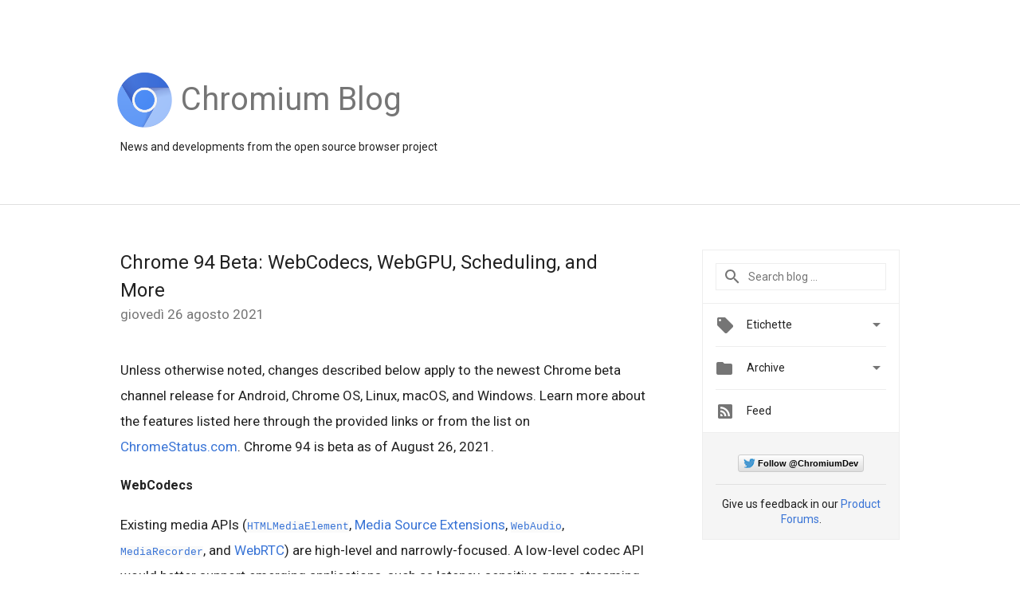

--- FILE ---
content_type: text/html; charset=UTF-8
request_url: https://blog.chromium.org/2021/08/?hl=it
body_size: 29092
content:
<!DOCTYPE html>
<html class='v2 list-page' dir='ltr' itemscope='' itemtype='http://schema.org/Blog' lang='it' xmlns='http://www.w3.org/1999/xhtml' xmlns:b='http://www.google.com/2005/gml/b' xmlns:data='http://www.google.com/2005/gml/data' xmlns:expr='http://www.google.com/2005/gml/expr'>
<head>
<link href='https://www.blogger.com/static/v1/widgets/4128112664-css_bundle_v2.css' rel='stylesheet' type='text/css'/>
<title>
Chromium Blog: agosto 2021
</title>
<meta content='width=device-width, height=device-height, initial-scale=1.0' name='viewport'/>
<meta content='IE=Edge' http-equiv='X-UA-Compatible'/>
<meta content='Chromium Blog' property='og:title'/>
<meta content='en_US' property='og:locale'/>
<meta content='https://blog.chromium.org/2021/08/' property='og:url'/>
<meta content='Chromium Blog' property='og:site_name'/>
<!-- Twitter Card properties -->
<meta content='Chromium Blog' property='og:title'/>
<meta content='summary' name='twitter:card'/>
<meta content='@ChromiumDev' name='twitter:creator'/>
<link href='https://fonts.googleapis.com/css?family=Roboto:400italic,400,500,500italic,700,700italic' rel='stylesheet' type='text/css'/>
<link href='https://fonts.googleapis.com/icon?family=Material+Icons' rel='stylesheet'/>
<script src='https://ajax.googleapis.com/ajax/libs/jquery/1.11.3/jquery.min.js' type='text/javascript'></script>
<!-- End -->
<style id='page-skin-1' type='text/css'><!--
/*
<Group description="Header Color" selector="header">
<Variable name="header.background.color" description="Header Background"
type="color" default="#ffffff"/>
</Group>
*/
.header-outer {
border-bottom: 1px solid #e0e0e0;
background: #ffffff;
}
html, .Label h2, #sidebar .rss a, .BlogArchive h2, .FollowByEmail h2.title, .widget .post h2 {
font-family: Roboto, sans-serif;
}
.plusfollowers h2.title, .post h2.title, .widget h2.title {
font-family: Roboto, sans-serif;
}
.widget-item-control {
height: 100%;
}
.widget.Header, #header {
position: relative;
height: 100%;
width: 100%;
}
}
.widget.Header .header-logo1 {
float: left;
margin-right: 15px;
padding-right: 15px;
border-right: 1px solid #ddd;
}
.header-title h2 {
color: rgba(0,0,0,.54);
display: inline-block;
font-size: 40px;
font-family: Roboto, sans-serif;
font-weight: normal;
line-height: 76px;
vertical-align: top;
}
.header-inner {
background-repeat: no-repeat;
background-position: right 0px;
}
.post-author,
.byline-author {
font-size: 14px;
font-weight: normal;
color: #757575;
color: rgba(0,0,0,.54);
}
.post-content .img-border {
border: 1px solid rgb(235, 235, 235);
padding: 4px;
}
.header-title a {
text-decoration: none !important;
}
pre {
border: 1px solid #bbbbbb;
margin-top: 1em 0 0 0;
padding: 0.99em;
overflow-x: auto;
overflow-y: auto;
}
pre, code {
font-size: 9pt;
background-color: #fafafa;
line-height: 125%;
font-family: monospace;
}
pre, code {
color: #060;
font: 13px/1.54 "courier new",courier,monospace;
}
.header-left .header-logo1 {
width: 128px !important;
}
.header-desc {
line-height: 20px;
margin-top: 8px;
}
.fb-custom img, .twitter-custom img, .gplus-share img {
cursor: pointer;
opacity: 0.54;
}
.fb-custom img:hover, .twitter-custom img:hover, .gplus-share img:hover {
opacity: 0.87;
}
.fb-like {
width: 80px;
}
.post .share {
float: right;
}
#twitter-share{
border: #CCC solid 1px;
border-radius: 3px;
background-image: -webkit-linear-gradient(top,#ffffff,#dedede);
}
.twitter-follow {
background: url(https://blogger.googleusercontent.com/img/b/R29vZ2xl/AVvXsEimKBWDeRb1pqsbNiP9AFLyFDZHzXGYEJZRELMrZ6iI0yz4KeMPH_7tPsrMq9PpJ3H6riC_UohpWMn83_Z1N2sTuTTrVL7i6TrNzpO9oFg4e8VFK4zFJb1rfamWfc8RxG8Fhz2RgRgHN10u/s1600/twitter-bird.png) no-repeat left center;
padding-left: 18px;
font: normal normal normal 11px/18px 'Helvetica Neue',Arial,sans-serif;
font-weight: bold;
text-shadow: 0 1px 0 rgba(255,255,255,.5);
cursor: pointer;
margin-bottom: 10px;
}
.twitter-fb {
padding-top: 2px;
}
.fb-follow-button  {
background: -webkit-linear-gradient(#4c69ba, #3b55a0);
background: -moz-linear-gradient(#4c69ba, #3b55a0);
background: linear-gradient(#4c69ba, #3b55a0);
border-radius: 2px;
height: 18px;
padding: 4px 0 0 3px;
width: 57px;
border: #4c69ba solid 1px;
}
.fb-follow-button a {
text-decoration: none !important;
text-shadow: 0 -1px 0 #354c8c;
text-align: center;
white-space: nowrap;
font-size: 11px;
color: white;
vertical-align: top;
}
.fb-follow-button a:visited {
color: white;
}
.fb-follow {
padding: 0px 5px 3px 0px;
width: 14px;
vertical-align: bottom;
}
.gplus-wrapper {
margin-top: 3px;
display: inline-block;
vertical-align: top;
}
.twitter-custom, .gplus-share {
margin-right: 12px;
}
.fb-follow-button{
margin: 10px auto;
}
/** CUSTOM CODE **/

--></style>
<style id='template-skin-1' type='text/css'><!--
.header-outer {
clear: both;
}
.header-inner {
margin: auto;
padding: 0px;
}
.footer-outer {
background: #f5f5f5;
clear: both;
margin: 0;
}
.footer-inner {
margin: auto;
padding: 0px;
}
.footer-inner-2 {
/* Account for right hand column elasticity. */
max-width: calc(100% - 248px);
}
.google-footer-outer {
clear: both;
}
.cols-wrapper, .google-footer-outer, .footer-inner, .header-inner {
max-width: 978px;
margin-left: auto;
margin-right: auto;
}
.cols-wrapper {
margin: auto;
clear: both;
margin-top: 60px;
margin-bottom: 60px;
overflow: hidden;
}
.col-main-wrapper {
float: left;
width: 100%;
}
.col-main {
margin-right: 278px;
max-width: 660px;
}
.col-right {
float: right;
width: 248px;
margin-left: -278px;
}
/* Tweaks for layout mode. */
body#layout .google-footer-outer {
display: none;
}
body#layout .header-outer, body#layout .footer-outer {
background: none;
}
body#layout .header-inner {
height: initial;
}
body#layout .cols-wrapper {
margin-top: initial;
margin-bottom: initial;
}
--></style>
<!-- start all head -->
<meta content='text/html; charset=UTF-8' http-equiv='Content-Type'/>
<meta content='blogger' name='generator'/>
<link href='https://blog.chromium.org/favicon.ico' rel='icon' type='image/x-icon'/>
<link href='https://blog.chromium.org/2021/08/' rel='canonical'/>
<link rel="alternate" type="application/atom+xml" title="Chromium Blog - Atom" href="https://blog.chromium.org/feeds/posts/default" />
<link rel="alternate" type="application/rss+xml" title="Chromium Blog - RSS" href="https://blog.chromium.org/feeds/posts/default?alt=rss" />
<link rel="service.post" type="application/atom+xml" title="Chromium Blog - Atom" href="https://www.blogger.com/feeds/2471378914199150966/posts/default" />
<!--Can't find substitution for tag [blog.ieCssRetrofitLinks]-->
<meta content='https://blog.chromium.org/2021/08/' property='og:url'/>
<meta content='Chromium Blog' property='og:title'/>
<meta content='News and developments from the open source browser project' property='og:description'/>
<!-- end all head -->
<base target='_self'/>
<style>
      html {
        font-family: Roboto, sans-serif;
        -moz-osx-font-smoothing: grayscale;
        -webkit-font-smoothing: antialiased;
      }
      body {
        padding: 0;
        /* This ensures that the scroll bar is always present, which is needed */
        /* because content render happens after page load; otherwise the header */
        /* would "bounce" in-between states. */
        min-height: 150%;
      }
      h2 {
        font-size: 16px;
      }
      h1, h2, h3, h4, h5 {
        line-height: 2em;
      }
      html, h4, h5, h6 {
        font-size: 14px;
      }
      a, a:visited {
		/* Ensures links meet minimum contrast ratios. */
        color: #3974d6;
        text-decoration: none;
      }
      a:focus, a:hover, a:active {
        text-decoration: none;
      }
      .Header {
        margin-top: 15px;
      }
      .Header h1 {
        font-size: 32px;
        font-weight: 300;
        line-height: 32px;
        height: 42px;
      }
      .header-inner .Header .titlewrapper {
        padding: 0;
        margin-top: 30px;
      }
      .header-inner .Header .descriptionwrapper {
        padding: 0;
        margin: 0;
      }
      .cols-wrapper {
        margin-top: 56px;
      }
      .header-outer, .cols-wrapper, .footer-outer, .google-footer-outer {
        padding: 0 60px;
      }
      .header-inner {
        height: 256px;
        position: relative;
      }
      html, .header-inner a {
        color: #212121;
        color: rgba(0,0,0,.87);
      }
      .header-inner .google-logo {
        display: inline-block;
        background-size: contain;
        z-index: 1;
        height: 70px;
        overflow: hidden;
        margin-top: 4px;
        margin-right: 8px;
      }
      .header-left {
        position: absolute;
        top: 50%;
        -webkit-transform: translateY(-50%);
        transform: translateY(-50%);
        margin-top: 12px;
        width: 100%;
      }
      .google-logo {
        margin-left: -4px;
       
      }
      .google-logo img{

      height:70px;
      }
      #google-footer {
        position: relative;
        font-size: 13px;
        list-style: none;
        text-align: right;
      }
      #google-footer a {
        color: #444;
      }
      #google-footer ul {
        margin: 0;
        padding: 0;
        height: 144px;
        line-height: 144px;
      }
      #google-footer ul li {
        display: inline;
      }
      #google-footer ul li:before {
        color: #999;
        content: "\00b7";
        font-weight: bold;
        margin: 5px;
      }
      #google-footer ul li:first-child:before {
        content: '';
      }
      #google-footer .google-logo-dark {
        left: 0;
        margin-top: -16px;
        position: absolute;
        top: 50%;
      }
      /** Sitemap links. **/
      .footer-inner-2 {
        font-size: 14px;
        padding-top: 42px;
        padding-bottom: 74px;
      }
      .footer-inner-2 .HTML h2 {
        color: #212121;
        color: rgba(0,0,0,.87);
        font-size: 14px;
        font-weight: 500;
        padding-left: 0;
        margin: 10px 0;
      }
      .footer-inner-2 .HTML ul {
        font-weight: normal;
        list-style: none;
        padding-left: 0;
      }
      .footer-inner-2 .HTML li {
        line-height: 24px;
        padding: 0;
      }
      .footer-inner-2 li a {
        color: rgba(65,132,243,.87);
      }
      /** Archive widget. **/
      .BlogArchive {
        font-size: 13px;
        font-weight: normal;
      }
      .BlogArchive .widget-content {
        display: none;
      }
      .BlogArchive h2, .Label h2 {
        color: #4184F3;
        text-decoration: none;
      }
      .BlogArchive .hierarchy li {
        display: inline-block;
      }
      /* Specificity needed here to override widget CSS defaults. */
      .BlogArchive #ArchiveList ul li, .BlogArchive #ArchiveList ul ul li {
        margin: 0;
        padding-left: 0;
        text-indent: 0;
      }
      .BlogArchive .intervalToggle {
        cursor: pointer;
      }
      .BlogArchive .expanded .intervalToggle .new-toggle {
        -ms-transform: rotate(180deg);
        transform: rotate(180deg);
      }
      .BlogArchive .new-toggle {
        float: right;
        padding-top: 3px;
        opacity: 0.87;
      }
      #ArchiveList {
        text-transform: uppercase;
      }
      #ArchiveList .expanded > ul:last-child {
        margin-bottom: 16px;
      }
      #ArchiveList .archivedate {
        width: 100%;
      }
      /* Months */
      .BlogArchive .items {
        max-width: 150px;
        margin-left: -4px;
      }
      .BlogArchive .expanded .items {
        margin-bottom: 10px;
        overflow: hidden;
      }
      .BlogArchive .items > ul {
        float: left;
        height: 32px;
      }
      .BlogArchive .items a {
        padding: 0 4px;
      }
      .Label {
        font-size: 13px;
        font-weight: normal;
      }
      .sidebar-icon {
        display: inline-block;
        width: 24px;
        height: 24px;
        vertical-align: middle;
        margin-right: 12px;
        margin-top: -1px
      }
      .Label a {
        margin-right: 4px;
      }
      .Label .widget-content {
        display: none;
      }
      .FollowByEmail {
        font-size: 13px;
        font-weight: normal;
      }
      .FollowByEmail h2 {
        background: url("[data-uri]");
        background-repeat: no-repeat;
        background-position: 0 50%;
        text-indent: 30px;
      }
      .FollowByEmail .widget-content {
        display: none;
      }
      .searchBox input {
        border: 1px solid #eee;
        color: #212121;
        color: rgba(0,0,0,.87);
        font-size: 14px;
        padding: 8px 8px 8px 40px;
        width: 164px;
        font-family: Roboto, sans-serif;
        background: url("https://www.gstatic.com/images/icons/material/system/1x/search_grey600_24dp.png") 8px center no-repeat;
      }
      .searchBox ::-webkit-input-placeholder { /* WebKit, Blink, Edge */
        color:    rgba(0,0,0,.54);
      }
      .searchBox :-moz-placeholder { /* Mozilla Firefox 4 to 18 */
        color:    #000;
        opacity:  0.54;
      }
      .searchBox ::-moz-placeholder { /* Mozilla Firefox 19+ */
        color:    #000;
        opacity:  0.54;
      }
      .searchBox :-ms-input-placeholder { /* Internet Explorer 10-11 */
        color:    #757575;
      }
      .widget-item-control {
        margin-top: 0px;
      }
      .section {
        margin: 0;
        padding: 0;
      }
      #sidebar-top {
        border: 1px solid #eee;
      }
      #sidebar-top > div {
        margin: 16px 0;
      }
      .widget ul {
        line-height: 1.6;
      }
      /*main post*/
      .post {
        margin-bottom:30px;
      }
      #main .post .title {
        margin: 0;
      }
      #main .post .title a {
        color: #212121;
        color: rgba(0,0,0,.87);
        font-weight: normal;
        font-size: 24px;
      }
      #main .post .title a:hover {
        text-decoration:none;
        color: #3974d6;
      }
      .message,  #main .post .post-header {
        margin: 0;
        padding: 0;
      }
      #main .post .post-header .caption, #main .post .post-header .labels-caption,  #main .post .post-footer .caption, #main .post .post-footer .labels-caption {
        color: #444;
        font-weight: 500;
      }
      #main .tr-caption-container td {
        text-align: left;
      }
      #main .post .tr-caption {
        color: #757575;
        color: rgba(0,0,0,.54);
        display: block;
        max-width: 560px;
        padding-bottom: 20px;
      }
      #main .post .tr-caption-container {
        line-height: 24px;
        margin: -1px 0 0 0 !important;
        padding: 4px 0;
        text-align: left;
      }
      #main .post .post-header .published{
        font-size:11px;
        font-weight:bold;
      }
      .post-header .publishdate {
        font-size: 17px;
        font-weight:normal;
        color: #757575;
        color: rgba(0,0,0,.54);
      }
      #main .post .post-footer{
        font-size:12px;
        padding-bottom: 21px;
      }
      .label-footer {
        margin-bottom: 12px;
        margin-top: 12px;
      }
      .comment-img {
        margin-right: 16px;
        opacity: 0.54;
        vertical-align: middle;
      }
      #main .post .post-header .published {
        margin-bottom: 40px;
        margin-top: -2px;
      }
      .post .post-content {
        color: #212121;
        color: rgba(0,0,0,.87);
        font-size: 17px;
        margin: 25px 0 36px 0;
        line-height: 32px;
      }
      .post-body .post-content ul, .post-body .post-content ol {
        margin: 16px 0;
        padding: 0 48px;
      }
      .post-summary {
        display: none;
      }
      /* Another old-style caption. */
      .post-content div i, .post-content div + i {
        font-size: 14px;
        font-style: normal;
        color: #757575;
        color: rgba(0,0,0,.54);
        display: block;
        line-height: 24px;
        margin-bottom: 16px;
        text-align: left;
      }
      /* Another old-style caption (with link) */
      .post-content a > i {
        color: #4184F3 !important;
      }
      /* Old-style captions for images. */
      .post-content .separator + div:not(.separator) {
        margin-top: -16px;
      }
      /* Capture section headers. */
      .post-content br + br + b, .post-content .space + .space + b, .post-content .separator + b {
        display: inline-block;
        margin-bottom: 8px;
        margin-top: 24px;
      }
      .post-content li {
        line-height: 32px;
      }
      /* Override all post images/videos to left align. */
      .post-content .separator, .post-content > div {
        text-align: left;
      }
      .post-content .separator > a, .post-content .separator > span {
        margin-left: 0 !important;
      }
      .post-content img {
        max-width: 100%;
        height: auto;
		width: auto; 
	  }
      .post-content .tr-caption-container img {
        margin-bottom: 12px;
      }
      .post-content iframe, .post-content embed {
        max-width: 100%;
      }
      .post-content .carousel-container {
        margin-bottom: 48px;
      }
      #main .post-content b {
        font-weight: 500;
      }
      /* These are the main paragraph spacing tweaks. */
      #main .post-content br {
        content: ' ';
        display: block;
        padding: 4px;
      }
      .post-content .space {
        display: block;
        height: 8px;
      }
      .post-content iframe + .space, .post-content iframe + br {
        padding: 0 !important;
      }
      #main .post .jump-link {
        margin-bottom:10px;
      }
      .post-content img, .post-content iframe {
        margin: 30px 0 20px 0;
      }
      .post-content > img:first-child, .post-content > iframe:first-child {
        margin-top: 0;
      }
      .col-right .section {
        padding: 0 16px;
      }
      #aside {
        background:#fff;
        border:1px solid #eee;
        border-top: 0;
      }
      #aside .widget {
        margin:0;
      }
      #aside .widget h2, #ArchiveList .toggle + a.post-count-link {
        color: #212121;
        color: rgba(0,0,0,.87);
        font-weight: 400 !important;
        margin: 0;
      }
      #ArchiveList .toggle {
        float: right;
      }
      #ArchiveList .toggle .material-icons {
        padding-top: 4px;
      }
      #sidebar .tab {
        cursor: pointer;
      }
      #sidebar .tab .arrow {
        display: inline-block;
        float: right;
      }
      #sidebar .tab .icon {
        display: inline-block;
        vertical-align: top;
        height: 24px;
        width: 24px;
        margin-right: 13px;
        margin-left: -1px;
        margin-top: 1px;
        color: #757575;
        color: rgba(0,0,0,.54);
      }
      #sidebar .widget-content > :first-child {
        padding-top: 8px;
      }
      #sidebar .active .tab .arrow {
        -ms-transform: rotate(180deg);
        transform: rotate(180deg);
      }
      #sidebar .arrow {
        color: #757575;
        color: rgba(0,0,0,.54);
      }
      #sidebar .widget h2 {
        font-size: 14px;
        line-height: 24px;
        display: inline-block;
      }
      #sidebar .widget .BlogArchive {
        padding-bottom: 8px;
      }
      #sidebar .widget {
        border-bottom: 1px solid #eee;
        box-shadow: 0px 1px 0 white;
        margin-bottom: 0;
        padding: 14px 0;
        min-height: 20px;
      }
      #sidebar .widget:last-child {
        border-bottom: none;
        box-shadow: none;
        margin-bottom: 0;
      }
      #sidebar ul {
        margin: 0;
        padding: 0;
      }
      #sidebar ul li {
        list-style:none;
        padding:0;
      }
      #sidebar ul li a {
        line-height: 32px;
      }
      #sidebar .archive {
        background-image: url("[data-uri]");
        height: 24px;
        line-height: 24px;
        padding-left: 30px;
      }
      #sidebar .labels {
        background-image: url("[data-uri]");
        height: 20px;
        line-height: 20px;
        padding-left: 30px;
      }
      #sidebar .rss a {
        background-image: url("[data-uri]");
      }
      #sidebar .subscription a {
        background-image: url("[data-uri]");
      }
      #sidebar-bottom {
        background: #f5f5f5;
        border-top:1px solid #eee;
      }
      #sidebar-bottom .widget {
        border-bottom: 1px solid #e0e0e0;
        padding: 15px 0;
        text-align: center;
      }
      #sidebar-bottom > div:last-child {
        border-bottom: 0;
      }
      #sidebar-bottom .text {
        line-height: 20px;
      }
      /* Home, forward, and backward pagination. */
      .blog-pager {
        border-top : 1px #e0e0e0 solid;
        padding-top: 10px;
        margin-top: 15px;
        text-align: right !important;
      }
      #blog-pager {
        margin-botom: 0;
        margin-top: -14px;
        padding: 16px 0 0 0;
      }
      #blog-pager a {
        display: inline-block;
      }
      .blog-pager i.disabled {
        opacity: 0.2 !important;
      }
      .blog-pager i {
        color: black;
        margin-left: 16px;
        opacity: 0.54;
      }
      .blog-pager i:hover, .blog-pager i:active {
        opacity: 0.87;
      }
      #blog-pager-older-link, #blog-pager-newer-link {
        float: none;
      }
      .gplus-profile {
        background-color: #fafafa;
        border: 1px solid #eee;
        overflow: hidden;
        width: 212px;
      }
      .gplus-profile-inner {
        margin-left: -1px;
        margin-top: -1px;
      }
      /* Sidebar follow buttons. */
      .followgooglewrapper {
        padding: 12px 0 0 0;
      }
      .loading {
        visibility: hidden;
      }
      .detail-page .post-footer .cmt_iframe_holder {
        padding-top: 40px !important;
      }
      /** Desktop **/
      @media (max-width: 900px) {
        .col-right {
          display: none;
        }
        .col-main {
          margin-right: 0;
          min-width: initial;
        }
        .footer-outer {
          display: none;
        }
        .cols-wrapper {
          min-width: initial;
        }
        .google-footer-outer {
          background-color: #f5f5f5;
        }
      }
      /** Tablet **/
      @media (max-width: 712px) {
        .header-outer, .cols-wrapper, .footer-outer, .google-footer-outer {
          padding: 0 40px;
        }
      }
      /* An extra breakpoint accommodating for long blog titles. */
      @media (max-width: 600px) {
        .header-left {
          height: 100%;
          position: initial;
          top: inherit;
          margin-top: 0;
          -webkit-transform: initial;
          transform: initial;
        }
        .header-title {
          margin-top: 18px;
        }
        .header-inner {
          height: auto;
          margin-bottom: 32px;
          margin-top: 32px;
        }
        .header-desc {
          margin-top: 12px;
        }
        .header-inner .google-logo {
          height: 70px;
          margin-top: 3px;
        }
        .header-inner .google-logo img {
          height: 70px;
        }
        .header-title h2 {
          font-size: 32px;
          line-height: 76px;
        }
      }
      /** Mobile/small desktop window; also landscape. **/
      @media (max-width: 480px), (max-height: 480px) {
        .header-outer, .cols-wrapper, .footer-outer, .google-footer-outer {
          padding: 0 16px;
        }
        .cols-wrapper {
          margin-top: 0;
        }
        .post-header .publishdate, .post .post-content {
          font-size: 16px;
        }
        .post .post-content {
          line-height: 28px;
          margin-bottom: 30px;
        }
        .post {
          margin-top: 30px;
        }
        .byline-author {
          display: block;
          font-size: 12px;
          line-height: 24px;
          margin-top: 6px;
        }
        #main .post .title a {
          font-weight: 500;
          color: #4c4c4c;
          color: rgba(0,0,0,.70);
        }
        #main .post .post-header {
          padding-bottom: 12px;
        }
        #main .post .post-header .published {
          margin-bottom: -8px;
          margin-top: 3px;
        }
        .post .read-more {
          display: block;
          margin-top: 14px;
        }
        .post .tr-caption {
          font-size: 12px;
        }
        #main .post .title a {
          font-size: 20px;
          line-height: 30px;
        }
        .post-content iframe {
          /* iframe won't keep aspect ratio when scaled down. */
          max-height: 240px;
        }
        .post-content .separator img, .post-content .tr-caption-container img, .post-content iframe {
          margin-left: -16px;
          max-width: inherit;
          width: calc(100% + 32px);
        }
        .post-content table, .post-content td {
          width: 100%;
        }
        #blog-pager {
          margin: 0;
          padding: 16px 0;
        }
        /** List page tweaks. **/
        .list-page .post-original {
          display: none;
        }
        .list-page .post-summary {
          display: block;
        }
        .list-page .comment-container {
          display: none;
        } 
        .list-page #blog-pager {
          padding-top: 0;
          border: 0;
          margin-top: -8px;
        }
        .list-page .label-footer {
          display: none;
        }
        .list-page #main .post .post-footer {
          border-bottom: 1px solid #eee;
          margin: -16px 0 0 0;
          padding: 0 0 20px 0;
        }
        .list-page .post .share {
          display: none;
        }
        /** Detail page tweaks. **/
        .detail-page .post-footer .cmt_iframe_holder {
          padding-top: 32px !important;
        }
        .detail-page .label-footer {
          margin-bottom: 0;
        }
        .detail-page #main .post .post-footer {
          padding-bottom: 0;
        }
        .detail-page #comments {
          display: none;
        }
      }
      [data-about-pullquote], [data-is-preview], [data-about-syndication] {
        display: none;
      }
    </style>
<noscript>
<style>
        .loading { visibility: visible }</style>
</noscript>
<script type='text/javascript'>
        (function(i,s,o,g,r,a,m){i['GoogleAnalyticsObject']=r;i[r]=i[r]||function(){
        (i[r].q=i[r].q||[]).push(arguments)},i[r].l=1*new Date();a=s.createElement(o),
        m=s.getElementsByTagName(o)[0];a.async=1;a.src=g;m.parentNode.insertBefore(a,m)
        })(window,document,'script','https://www.google-analytics.com/analytics.js','ga');
        ga('create', 'UA-37592578-1', 'auto', 'blogger');
        ga('blogger.send', 'pageview');
      </script>
<link href='https://www.blogger.com/dyn-css/authorization.css?targetBlogID=2471378914199150966&amp;zx=fecf2c85-58a5-4bec-b87d-5367ccdc4946' media='none' onload='if(media!=&#39;all&#39;)media=&#39;all&#39;' rel='stylesheet'/><noscript><link href='https://www.blogger.com/dyn-css/authorization.css?targetBlogID=2471378914199150966&amp;zx=fecf2c85-58a5-4bec-b87d-5367ccdc4946' rel='stylesheet'/></noscript>
<meta name='google-adsense-platform-account' content='ca-host-pub-1556223355139109'/>
<meta name='google-adsense-platform-domain' content='blogspot.com'/>

<link rel="stylesheet" href="https://fonts.googleapis.com/css2?display=swap&family=Roboto"></head>
<body>
<script type='text/javascript'>
      //<![CDATA[
      var axel = Math.random() + "";
      var a = axel * 10000000000000;
      document.write('<iframe src="https://2542116.fls.doubleclick.net/activityi;src=2542116;type=gblog;cat=googl0;ord=ord=' + a + '?" width="1" height="1" frameborder="0" style="display:none"></iframe>');
      //]]>
    </script>
<noscript>
<img alt='' height='1' src='https://ad.doubleclick.net/ddm/activity/src=2542116;type=gblog;cat=googl0;ord=1?' width='1'/>
</noscript>
<!-- Header -->
<div class='header-outer'>
<div class='header-inner'>
<div class='section' id='header'><div class='widget Header' data-version='1' id='Header1'>
<div class='header-left'>
<div class='header-title'>
<a class='google-logo' href='https://blog.chromium.org/?hl=it'>
<img alt="Chromium Blog" height="50" src="//1.bp.blogspot.com/-vkF7AFJOwBk/VkQxeAGi1mI/AAAAAAAARYo/57denvsQ8zA/s1600-r/logo_chromium.png">
</a>
<a href='/.'>
<h2>
            Chromium Blog
          </h2>
</a>
</div>
<div class='header-desc'>
News and developments from the open source browser project
</div>
</div>
</div></div>
</div>
</div>
<!-- all content wrapper start -->
<div class='cols-wrapper loading'>
<div class='col-main-wrapper'>
<div class='col-main'>
<div class='section' id='main'><div class='widget Blog' data-version='1' id='Blog1'>
<div class='post' data-id='1101366622128981256' itemscope='' itemtype='http://schema.org/BlogPosting'>
<h2 class='title' itemprop='name'>
<a href='https://blog.chromium.org/2021/08/chrome-94-beta-webcodecs-webgpu.html?hl=it' itemprop='url' title='Chrome 94 Beta: WebCodecs, WebGPU, Scheduling, and More'>
Chrome 94 Beta: WebCodecs, WebGPU, Scheduling, and More
</a>
</h2>
<div class='post-header'>
<div class='published'>
<span class='publishdate' itemprop='datePublished'>
giovedì 26 agosto 2021
</span>
</div>
</div>
<div class='post-body'>
<div class='post-content' itemprop='articleBody'>
<script type='text/template'>
                          <p>Unless otherwise noted, changes described below apply to the newest Chrome beta channel release for Android, Chrome OS, Linux, macOS, and Windows. Learn more about the features listed here through the provided links or from the list on <a href="https://www.chromestatus.com/features#milestone%3D76">ChromeStatus.com</a>. Chrome 94 is beta as of August 26, 2021.</p>

<h2>WebCodecs</h2>
<p>Existing media APIs (<code><a href="https://developer.mozilla.org/en-US/docs/Web/API/HTMLMediaElement">HTMLMediaElement</a></code>, <a href="https://developer.mozilla.org/en-US/docs/Web/API/Media_Source_Extensions_API">Media Source Extensions</a>, <code><a href="https://developer.mozilla.org/en-US/docs/Web/API/Web_Audio_API">WebAudio</a></code>, <code><a href="https://developer.mozilla.org/en-US/docs/Web/API/MediaRecorder">MediaRecorder</a></code>, and <a href="https://developer.mozilla.org/en-US/docs/Web/API/WebRTC_API">WebRTC</a>) are high-level and narrowly-focused. A low-level codec API would better support emerging applications, such as latency-sensitive game streaming, client-side effects or transcoding, and polyfillable media container support, without the increased network and CPU cost of JavaScript or WebAssembly codec implementations. </p>

<p>The WebCodecs API eliminates these deficiencies by giving programmers a way to use media components that are already present in the browser. Specifically:<br />
</p>
<ul>
<li>Video and audio decoders</li>
<li>Video and audio encoders</li>
<li>Raw video frames</li>
<li>Image decoders</li>
</ul>

<p>This feature has also completed its origin trial in Chrome 93 and is now available by default. For more information, see <a href="https://web.dev/webcodecs/">Video processing with WebCodecs</a>. </p>

<h2>WebGPU</h2>
<p>The WebGPU API is the successor to the WebGL and WebGL2 graphics APIs for the Web. It provides modern features such as "GPU compute" as well as lower overhead access to GPU hardware and better, more predictable performance. This is an improvement over the existing WebGL interfaces, which were designed for drawing images but could only be repurposed for other kinds of computations with great effort.</p>

<p>WebGPU exposes modern computer graphics capabilities, specifically Direct3D 12, Metal, and Vulkan, for performing rendering and computation operations on a graphics processing unit (GPU). Advantages of WebGPU over earlier technologies include:</p>

<ul>
<li>Separating resource management, work preparation, and submission to the GPU.</li>
<li>Pipeline states that function similarly to OS APIs.</li>
<li>Binding groups that allow graphics drivers to perform needed preparations in advance of rendering.</li>
</ul>

<p>This feature is starting an origin trial in Chrome 94 with the hope of shipping in Chrome 99. For more information, see <a href="https://web.dev/gpu/">Access modern GPU features with WebGPU</a>.</p>

<h2>Scheduling APIs: Prioritized scheduler.postTask()</h2>
<p>It's difficult to build web apps that are responsive to user interaction and that remain responsive over time. Scripts are one of the primary culprits hurting responsiveness. Consider a "search-as-you-type" feature: an app with this capability needs to keep up with the user's typing at the same time that it is fetching and displaying results. This doesn't take into account anything happening on the page such as animation, which must be rendered smoothly.</p>

<p>The problem is usually tackled by chunking and scheduling main thread work, specifically executing work asynchronously at appropriate times. This approach has its own problems, including the fact that whatever priority the developer sets, it's still competing for time on the main thread, which doesn't recognize the developer's prioritization, and is also responsible for browser tasks such as <code>fetch()</code> operations and garbage collection. </p>

<p>The <a href="https://www.chromestatus.com/feature/6031161734201344"><code>scheduler.postTask()</code> method</a> fixes these scheduling dilemmas by letting developers schedule tasks (JavaScript callbacks) with an OS browser scheduler at three levels of priority: user-blocking, user-visible, and background. It also exposes a <code>TaskController</code> interface, which can dynamically cancel tasks and change their priority. </p>

<p>This feature completed its origin trial in Chrome 93 and is now available by default in Chrome. For a list of other new and completed origin trials, see the Origin Trials section below.</p>

<h2>Origin Trials</h2>
<p>In addition to the items above, this version of Chrome introduces the origin trials described below. Origin trials allow you to try new features and give feedback on usability, practicality, and effectiveness to the web standards community. To register for any of the origin trials currently supported in Chrome, including the ones described below, visit the <a href="https://developers.chrome.com/origintrials/#/trials/active">Chrome Origin Trials dashboard</a>. To learn more about origin trials in Chrome, visit the <a href="https://web.dev/origin-trials/">Origin Trials Guide for Web Developers</a>. Microsoft Edge runs its own origin trials separate from Chrome. To learn more, see the <a href="https://developer.microsoft.com/en-us/microsoft-edge/origin-trials/">Microsoft Edge Origin Trials Developer Console</a>. </p>

<h3>New Origin Trials</h3>

<h4>Early Hints for Navigation</h4>
<p>Chrome is testing <a href="https://developer.chrome.com/origintrials/#/view_trial/2856408063659737089">a new HTTP status code</a>: 103 Early Hints for preloading subresources earlier. <br />
When a 103 response includes <code>&lt;link rel=preload&gt;</code> or other link headers Chromium tries to preload (and/or preconnect, prefetch) specified resources before the final response is received. This gives web developers a way to optimize apps, sites, and pages.</p>

<h3>Completed Origin Trials</h3>
<p>The following features, previously in a Chrome origin trial, are now enabled by default.</p>

<h4>Canvas Color Management</h4>
<p>This update <a href="https://www.chromestatus.com/feature/5807007661555712">formalizes that the default color space</a> for <code><a href="https://developer.mozilla.org/en-US/docs/Web/API/CanvasRenderingContext2D">CanvasRenderingContext2D</a></code> objects and <code><a href="https://developer.mozilla.org/en-US/docs/Web/API/ImageData">ImageData</a></code> objects is sRGB. This clarifies that the <code>CanvasRenderingContext2D</code> interface is fully color managed (that all inputs are converted to the canvas color space). These were previously conventions and not clearly specified. This updates makes the following changes:</p>

<ul>
<li>Adds parameters to specify a non-sRGB color space when creating a <code>CanvasRenderingContext2D</code> object or an <code>ImageData</code> object.</li>
<li>Adds support for the Display P3 color space for these parameters.</li>
</ul>

<p>Content displayed by <code>CanvasRenderingContext2D</code> is currently limited to the sRGB color space, which is less than the capabilities of modern displays and cameras. This feature allows creating a <code>CanvasRenderingContext2D</code> object that is in the Display P3 color space. This also clears up several points of ambiguity about the color behavior of <code>CanvasRenderingContext2D</code>.</p>

<h4>VirtualKeyboard API</h4>
<p>The <code>VirtualKeyboard</code> interface has methods and properties to <a href="https://www.chromestatus.com/feature/5680057076940800">control when a virtual keyboard is shown or hidden</a>. It also fires events with the size of the virtual keyboard when it occludes content in the page. The virtual keyboard is the on-screen keyboard used for input in scenarios where a hardware keyboard may not be available. </p>

<p>Unlike a hardware keyboard, a virtual keyboard can adapt its shape to optimize for the expected input. Developers have control over the displayed shape of the virtual keyboard through the <code>inputmode</code> attribute, but have limited control over when the virtual keyboard is shown or hidden.</p>

<h2>Other features in this release</h2>

<h3>CSS</h3>

<h4>Align transform-style: preserve-3d and perspective Property with the Spec</h4>
<p><a href="https://www.chromestatus.com/feature/5640541339385856">The transform-style: preserve-3d and perspective properties now align with the spec</a>. The preserve-3d property allows child elements to participate in the parent's 3D scene, and the perspective property applies a perspective transform to child elements. Before this change, Chromium applied both of these effects based on the containing block hierarchy rather than the DOM tree, and allowed them to extend through elements without transform-related properties on them.</p>

<h4>flex-basis Honors Keywords 'content' and 'min/max/fit-content'</h4>
<p><a href="https://www.chromestatus.com/feature/5635933158244352">Chrome now supports</a> the keywords <code>content</code>, <code>min-content</code>, <code>max-content</code>, and <code>fit-content</code> as values for the <code>flex-basis</code> property and its <code>flex</code> shorthand. The <code>content</code> keyword makes flex base size use the default sizing rules as if <code>flex-basis</code> and preferred size property (<code>width</code> or <code>height</code>) are both <code>auto</code>, ignoring any specified <code>width</code> or <code>height</code> in the main axis dimension when <code>flex-basis</code> is <code>auto</code>. The other keywords are the same as usual and give more options for specifying the flex base size.</p>

<p>In responsive layouts, when adding or removing <code>display:flex</code> to a container, you previously had to sometimes add/remove values for each individual item. <code>content</code> eliminates the need in some situations.</p>

<h4>scrollbar-gutter</h4>
<p>The <a href="https://www.chromestatus.com/feature/5746559209701376"><code>scrollbar-gutter</code> property</a> provides control over the presence of scrollbar gutters (the space reserved to display a scrollbar), allowing developers to prevent layout changes as content expands while avoiding unwanted visuals when scrolling isn't needed.<br />
<br />
Note that the presence of the scrollbars themselves is determined by the <code>overflow</code> property. The choice of classical or overlay scrollbars is up to the user agent. This property provides developers with more control over how their layouts interact with the scrollbars provided by the browser.</p>

<h3>MediaStreamTrack Insertable Streams (a.k.a. Breakout Box)</h3>
<p>This API lets developers <a href="https://web.dev/mediastreamtrack-insertable-media-processing/">manipulate raw media carried by <code>MediaStreamTracks</code></a> such as the output of cameras, microphones, screen captures or the decoder part of a codec and the input to the decoder part of a codec. It uses WebCodecs interfaces to represent raw media frames and exposes them using streams, similar to the way the WebRTC Insertable Streams exposes encoded data from <a href="https://developer.mozilla.org/en-US/docs/Web/API/RTCPeerConnection/RTCPeerConnection">RTCPeerConnections</a>. Example use cases include <a href="https://www.w3.org/TR/webrtc-nv-use-cases/#funnyhats*">funny hats</a> and <a href="https://www.w3.org/TR/webrtc-nv-use-cases/#machinelearning*">real-time object identification and annotation</a>.</p>

<h3>Return Fixed Lists for navigator.plugins and navigator.mimeTypes</h3>
<p>With the removal of Flash, there is no longer a need to return anything for <code>navigator.plugins</code> and <code>navigator.mimeTypes</code>. These APIs were used primarily for:</p>

<ul> <li>Probing for Flash player support</li> <li>Fingerprinting. </li> </ul>

<p>Some sites use these APIs to probe for PDF viewer support. With this change, <a href="https://www.chromestatus.com/feature/5741884322349056">these arrays will return fixed lists</a> containing a standard list of PDF viewer plugins.</p>

<p>Note that this is not the removal or change of any API, it is merely the return of fixed arrays for these two existing APIs.</p>

<h2>JavaScript</h2>
<p>This version of Chrome incorporates version 9.4 of the V8 JavaScript engine. It specifically includes the change listed below. You can find a complete <a href="https://v8.dev/blog">list of recent features</a> in the V8 release notes.</p>

<h3>Self Profiling API</h3>
<p>Chrome now supports <a href="https://www.chromestatus.com/feature/5170190448852992">a web-exposed sampling profiler</a> for measuring client JavaScript execution time. Gathering JavaScript profiles from real users can help developers debug slow observed performance without invasive manual instrumentation.</p>

<h2>Deprecations, and Removals</h2>
<p>This version of Chrome introduces the deprecations and removals listed below. Visit ChromeStatus.com for lists of <a href="https://www.chromestatus.com/features#browsers.chrome.status%3A%22Deprecated%22">current deprecations</a>  and <a href="https://www.chromestatus.com/features#browsers.chrome.status:%22Removed%22">previous removals</a>.</p>

<h3>Deprecate and Remove WebSQL in Third-Party Contexts</h3>
<p><a href="https://www.chromestatus.com/feature/5684870116278272">WebSQL in third-party contexts is now deprecated</a>. Removal is expected in Chrome 97. The Web SQL Database standard was first proposed in April 2009 and abandoned in November 2010. Gecko never implemented this feature and WebKit deprecated in in 2019. The W3C encourages <a href="https://developer.mozilla.org/en-US/docs/Web/API/Web_Storage_API">Web Storage</a> and <a href="https://developer.mozilla.org/en-US/docs/Web/API/IndexedDB_API">Indexed Database</a> for those needing alternatives.</p>

<p>Developers should expect that WebSQL itself will be deprecated and removed when usage is low enough.</p>

<h3>Restrict Private Network Requests for Subresources to Secure Contexts</h3>
<p>Private network requests for subresources <a href="https://developer.chrome.com/blog/private-network-access-update/">may now only be initiated from a secure context</a>. Private network requests are those initiated from a public network, targeting a private network. Examples include internet to <em>intranet</em> requests and intranet loopbacks. </p>

<p>This is a first step towards fully implementing <a href="https://wicg.github.io/private-network-access/">Private Network Access</a>. Servers running inside local networks, or on a user's device, expose powerful capabilities to the web in ways that can be quite dangerous. Private Network Access proposes a set of changes to limit the impact of requests to these servers by ensuring that the servers are opting-into any communication with external entities.</p>

<p>For this opt-in to have any meaning, the servers need to be able to ensure that the client origin is authenticated. To that end, only secure contexts are empowered to make external requests.</p>
<span itemprop='author' itemscope='itemscope' itemtype='http://schema.org/Person'>
    <meta content='https://plus.google.com/116899029375914044550' itemprop='url'/>
</span>
                        </script>
<noscript>
<p>Unless otherwise noted, changes described below apply to the newest Chrome beta channel release for Android, Chrome OS, Linux, macOS, and Windows. Learn more about the features listed here through the provided links or from the list on <a href="https://www.chromestatus.com/features#milestone%3D76">ChromeStatus.com</a>. Chrome 94 is beta as of August 26, 2021.</p>

<h2>WebCodecs</h2>
<p>Existing media APIs (<code><a href="https://developer.mozilla.org/en-US/docs/Web/API/HTMLMediaElement">HTMLMediaElement</a></code>, <a href="https://developer.mozilla.org/en-US/docs/Web/API/Media_Source_Extensions_API">Media Source Extensions</a>, <code><a href="https://developer.mozilla.org/en-US/docs/Web/API/Web_Audio_API">WebAudio</a></code>, <code><a href="https://developer.mozilla.org/en-US/docs/Web/API/MediaRecorder">MediaRecorder</a></code>, and <a href="https://developer.mozilla.org/en-US/docs/Web/API/WebRTC_API">WebRTC</a>) are high-level and narrowly-focused. A low-level codec API would better support emerging applications, such as latency-sensitive game streaming, client-side effects or transcoding, and polyfillable media container support, without the increased network and CPU cost of JavaScript or WebAssembly codec implementations. </p>

<p>The WebCodecs API eliminates these deficiencies by giving programmers a way to use media components that are already present in the browser. Specifically:<br />
</p>
<ul>
<li>Video and audio decoders</li>
<li>Video and audio encoders</li>
<li>Raw video frames</li>
<li>Image decoders</li>
</ul>

<p>This feature has also completed its origin trial in Chrome 93 and is now available by default. For more information, see <a href="https://web.dev/webcodecs/">Video processing with WebCodecs</a>. </p>

<h2>WebGPU</h2>
<p>The WebGPU API is the successor to the WebGL and WebGL2 graphics APIs for the Web. It provides modern features such as "GPU compute" as well as lower overhead access to GPU hardware and better, more predictable performance. This is an improvement over the existing WebGL interfaces, which were designed for drawing images but could only be repurposed for other kinds of computations with great effort.</p>

<p>WebGPU exposes modern computer graphics capabilities, specifically Direct3D 12, Metal, and Vulkan, for performing rendering and computation operations on a graphics processing unit (GPU). Advantages of WebGPU over earlier technologies include:</p>

<ul>
<li>Separating resource management, work preparation, and submission to the GPU.</li>
<li>Pipeline states that function similarly to OS APIs.</li>
<li>Binding groups that allow graphics drivers to perform needed preparations in advance of rendering.</li>
</ul>

<p>This feature is starting an origin trial in Chrome 94 with the hope of shipping in Chrome 99. For more information, see <a href="https://web.dev/gpu/">Access modern GPU features with WebGPU</a>.</p>

<h2>Scheduling APIs: Prioritized scheduler.postTask()</h2>
<p>It's difficult to build web apps that are responsive to user interaction and that remain responsive over time. Scripts are one of the primary culprits hurting responsiveness. Consider a "search-as-you-type" feature: an app with this capability needs to keep up with the user's typing at the same time that it is fetching and displaying results. This doesn't take into account anything happening on the page such as animation, which must be rendered smoothly.</p>

<p>The problem is usually tackled by chunking and scheduling main thread work, specifically executing work asynchronously at appropriate times. This approach has its own problems, including the fact that whatever priority the developer sets, it's still competing for time on the main thread, which doesn't recognize the developer's prioritization, and is also responsible for browser tasks such as <code>fetch()</code> operations and garbage collection. </p>

<p>The <a href="https://www.chromestatus.com/feature/6031161734201344"><code>scheduler.postTask()</code> method</a> fixes these scheduling dilemmas by letting developers schedule tasks (JavaScript callbacks) with an OS browser scheduler at three levels of priority: user-blocking, user-visible, and background. It also exposes a <code>TaskController</code> interface, which can dynamically cancel tasks and change their priority. </p>

<p>This feature completed its origin trial in Chrome 93 and is now available by default in Chrome. For a list of other new and completed origin trials, see the Origin Trials section below.</p>

<h2>Origin Trials</h2>
<p>In addition to the items above, this version of Chrome introduces the origin trials described below. Origin trials allow you to try new features and give feedback on usability, practicality, and effectiveness to the web standards community. To register for any of the origin trials currently supported in Chrome, including the ones described below, visit the <a href="https://developers.chrome.com/origintrials/#/trials/active">Chrome Origin Trials dashboard</a>. To learn more about origin trials in Chrome, visit the <a href="https://web.dev/origin-trials/">Origin Trials Guide for Web Developers</a>. Microsoft Edge runs its own origin trials separate from Chrome. To learn more, see the <a href="https://developer.microsoft.com/en-us/microsoft-edge/origin-trials/">Microsoft Edge Origin Trials Developer Console</a>. </p>

<h3>New Origin Trials</h3>

<h4>Early Hints for Navigation</h4>
<p>Chrome is testing <a href="https://developer.chrome.com/origintrials/#/view_trial/2856408063659737089">a new HTTP status code</a>: 103 Early Hints for preloading subresources earlier. <br />
When a 103 response includes <code>&lt;link rel=preload&gt;</code> or other link headers Chromium tries to preload (and/or preconnect, prefetch) specified resources before the final response is received. This gives web developers a way to optimize apps, sites, and pages.</p>

<h3>Completed Origin Trials</h3>
<p>The following features, previously in a Chrome origin trial, are now enabled by default.</p>

<h4>Canvas Color Management</h4>
<p>This update <a href="https://www.chromestatus.com/feature/5807007661555712">formalizes that the default color space</a> for <code><a href="https://developer.mozilla.org/en-US/docs/Web/API/CanvasRenderingContext2D">CanvasRenderingContext2D</a></code> objects and <code><a href="https://developer.mozilla.org/en-US/docs/Web/API/ImageData">ImageData</a></code> objects is sRGB. This clarifies that the <code>CanvasRenderingContext2D</code> interface is fully color managed (that all inputs are converted to the canvas color space). These were previously conventions and not clearly specified. This updates makes the following changes:</p>

<ul>
<li>Adds parameters to specify a non-sRGB color space when creating a <code>CanvasRenderingContext2D</code> object or an <code>ImageData</code> object.</li>
<li>Adds support for the Display P3 color space for these parameters.</li>
</ul>

<p>Content displayed by <code>CanvasRenderingContext2D</code> is currently limited to the sRGB color space, which is less than the capabilities of modern displays and cameras. This feature allows creating a <code>CanvasRenderingContext2D</code> object that is in the Display P3 color space. This also clears up several points of ambiguity about the color behavior of <code>CanvasRenderingContext2D</code>.</p>

<h4>VirtualKeyboard API</h4>
<p>The <code>VirtualKeyboard</code> interface has methods and properties to <a href="https://www.chromestatus.com/feature/5680057076940800">control when a virtual keyboard is shown or hidden</a>. It also fires events with the size of the virtual keyboard when it occludes content in the page. The virtual keyboard is the on-screen keyboard used for input in scenarios where a hardware keyboard may not be available. </p>

<p>Unlike a hardware keyboard, a virtual keyboard can adapt its shape to optimize for the expected input. Developers have control over the displayed shape of the virtual keyboard through the <code>inputmode</code> attribute, but have limited control over when the virtual keyboard is shown or hidden.</p>

<h2>Other features in this release</h2>

<h3>CSS</h3>

<h4>Align transform-style: preserve-3d and perspective Property with the Spec</h4>
<p><a href="https://www.chromestatus.com/feature/5640541339385856">The transform-style: preserve-3d and perspective properties now align with the spec</a>. The preserve-3d property allows child elements to participate in the parent's 3D scene, and the perspective property applies a perspective transform to child elements. Before this change, Chromium applied both of these effects based on the containing block hierarchy rather than the DOM tree, and allowed them to extend through elements without transform-related properties on them.</p>

<h4>flex-basis Honors Keywords 'content' and 'min/max/fit-content'</h4>
<p><a href="https://www.chromestatus.com/feature/5635933158244352">Chrome now supports</a> the keywords <code>content</code>, <code>min-content</code>, <code>max-content</code>, and <code>fit-content</code> as values for the <code>flex-basis</code> property and its <code>flex</code> shorthand. The <code>content</code> keyword makes flex base size use the default sizing rules as if <code>flex-basis</code> and preferred size property (<code>width</code> or <code>height</code>) are both <code>auto</code>, ignoring any specified <code>width</code> or <code>height</code> in the main axis dimension when <code>flex-basis</code> is <code>auto</code>. The other keywords are the same as usual and give more options for specifying the flex base size.</p>

<p>In responsive layouts, when adding or removing <code>display:flex</code> to a container, you previously had to sometimes add/remove values for each individual item. <code>content</code> eliminates the need in some situations.</p>

<h4>scrollbar-gutter</h4>
<p>The <a href="https://www.chromestatus.com/feature/5746559209701376"><code>scrollbar-gutter</code> property</a> provides control over the presence of scrollbar gutters (the space reserved to display a scrollbar), allowing developers to prevent layout changes as content expands while avoiding unwanted visuals when scrolling isn't needed.<br />
<br />
Note that the presence of the scrollbars themselves is determined by the <code>overflow</code> property. The choice of classical or overlay scrollbars is up to the user agent. This property provides developers with more control over how their layouts interact with the scrollbars provided by the browser.</p>

<h3>MediaStreamTrack Insertable Streams (a.k.a. Breakout Box)</h3>
<p>This API lets developers <a href="https://web.dev/mediastreamtrack-insertable-media-processing/">manipulate raw media carried by <code>MediaStreamTracks</code></a> such as the output of cameras, microphones, screen captures or the decoder part of a codec and the input to the decoder part of a codec. It uses WebCodecs interfaces to represent raw media frames and exposes them using streams, similar to the way the WebRTC Insertable Streams exposes encoded data from <a href="https://developer.mozilla.org/en-US/docs/Web/API/RTCPeerConnection/RTCPeerConnection">RTCPeerConnections</a>. Example use cases include <a href="https://www.w3.org/TR/webrtc-nv-use-cases/#funnyhats*">funny hats</a> and <a href="https://www.w3.org/TR/webrtc-nv-use-cases/#machinelearning*">real-time object identification and annotation</a>.</p>

<h3>Return Fixed Lists for navigator.plugins and navigator.mimeTypes</h3>
<p>With the removal of Flash, there is no longer a need to return anything for <code>navigator.plugins</code> and <code>navigator.mimeTypes</code>. These APIs were used primarily for:</p>

<ul> <li>Probing for Flash player support</li> <li>Fingerprinting. </li> </ul>

<p>Some sites use these APIs to probe for PDF viewer support. With this change, <a href="https://www.chromestatus.com/feature/5741884322349056">these arrays will return fixed lists</a> containing a standard list of PDF viewer plugins.</p>

<p>Note that this is not the removal or change of any API, it is merely the return of fixed arrays for these two existing APIs.</p>

<h2>JavaScript</h2>
<p>This version of Chrome incorporates version 9.4 of the V8 JavaScript engine. It specifically includes the change listed below. You can find a complete <a href="https://v8.dev/blog">list of recent features</a> in the V8 release notes.</p>

<h3>Self Profiling API</h3>
<p>Chrome now supports <a href="https://www.chromestatus.com/feature/5170190448852992">a web-exposed sampling profiler</a> for measuring client JavaScript execution time. Gathering JavaScript profiles from real users can help developers debug slow observed performance without invasive manual instrumentation.</p>

<h2>Deprecations, and Removals</h2>
<p>This version of Chrome introduces the deprecations and removals listed below. Visit ChromeStatus.com for lists of <a href="https://www.chromestatus.com/features#browsers.chrome.status%3A%22Deprecated%22">current deprecations</a>  and <a href="https://www.chromestatus.com/features#browsers.chrome.status:%22Removed%22">previous removals</a>.</p>

<h3>Deprecate and Remove WebSQL in Third-Party Contexts</h3>
<p><a href="https://www.chromestatus.com/feature/5684870116278272">WebSQL in third-party contexts is now deprecated</a>. Removal is expected in Chrome 97. The Web SQL Database standard was first proposed in April 2009 and abandoned in November 2010. Gecko never implemented this feature and WebKit deprecated in in 2019. The W3C encourages <a href="https://developer.mozilla.org/en-US/docs/Web/API/Web_Storage_API">Web Storage</a> and <a href="https://developer.mozilla.org/en-US/docs/Web/API/IndexedDB_API">Indexed Database</a> for those needing alternatives.</p>

<p>Developers should expect that WebSQL itself will be deprecated and removed when usage is low enough.</p>

<h3>Restrict Private Network Requests for Subresources to Secure Contexts</h3>
<p>Private network requests for subresources <a href="https://developer.chrome.com/blog/private-network-access-update/">may now only be initiated from a secure context</a>. Private network requests are those initiated from a public network, targeting a private network. Examples include internet to <em>intranet</em> requests and intranet loopbacks. </p>

<p>This is a first step towards fully implementing <a href="https://wicg.github.io/private-network-access/">Private Network Access</a>. Servers running inside local networks, or on a user's device, expose powerful capabilities to the web in ways that can be quite dangerous. Private Network Access proposes a set of changes to limit the impact of requests to these servers by ensuring that the servers are opting-into any communication with external entities.</p>

<p>For this opt-in to have any meaning, the servers need to be able to ensure that the client origin is authenticated. To that end, only secure contexts are empowered to make external requests.</p>
<span itemprop='author' itemscope='itemscope' itemtype='http://schema.org/Person'>
<meta content='https://plus.google.com/116899029375914044550' itemprop='url'/>
</span>
</noscript>
</div>
</div>
<div class='share'>
<span class='twitter-custom social-wrapper' data-href='http://twitter.com/share?text=Chromium Blog:Chrome 94 Beta: WebCodecs, WebGPU, Scheduling, and More&url=https://blog.chromium.org/2021/08/chrome-94-beta-webcodecs-webgpu.html?hl=it&via=ChromiumDev'>
<img alt='Share on Twitter' height='24' src='https://www.gstatic.com/images/icons/material/system/2x/post_twitter_black_24dp.png' width='24'/>
</span>
<span class='fb-custom social-wrapper' data-href='https://www.facebook.com/sharer.php?u=https://blog.chromium.org/2021/08/chrome-94-beta-webcodecs-webgpu.html?hl=it'>
<img alt='Share on Facebook' height='24' src='https://www.gstatic.com/images/icons/material/system/2x/post_facebook_black_24dp.png' width='24'/>
</span>
</div>
<div class='post-footer'>
<div class='cmt_iframe_holder' data-href='https://blog.chromium.org/2021/08/chrome-94-beta-webcodecs-webgpu.html' data-viewtype='FILTERED_POSTMOD'></div>
<a href='https://plus.google.com/112374322230920073195' rel='author' style='display:none;'>
                        Google
                      </a>
<div class='label-footer'>
</div>
</div>
</div>
<div class='blog-pager' id='blog-pager'>
<a class='home-link' href='https://blog.chromium.org/?hl=it'>
<i class='material-icons'>
                      &#59530;
                    </i>
</a>
<span id='blog-pager-newer-link'>
<a class='blog-pager-newer-link' href='https://blog.chromium.org/search?updated-max=2021-11-01T10:04:00-07:00&max-results=7&reverse-paginate=true&hl=it' id='Blog1_blog-pager-newer-link' title='Post più recenti'>
<i class='material-icons'>
                          &#58820;
                        </i>
</a>
</span>
<span id='blog-pager-older-link'>
<a class='blog-pager-older-link' href='https://blog.chromium.org/search?updated-max=2021-08-26T12:06:00-07:00&max-results=7&hl=it' id='Blog1_blog-pager-older-link' title='Post più vecchi'>
<i class='material-icons'>
                          &#58824;
                        </i>
</a>
</span>
</div>
<div class='clear'></div>
</div></div>
</div>
</div>
<div class='col-right'>
<div class='section' id='sidebar-top'><div class='widget HTML' data-version='1' id='HTML8'>
<div class='widget-content'>
<div class='searchBox'>
<input type='text' title='Search This Blog' placeholder='Search blog ...' />
</div>
</div>
<div class='clear'></div>
</div></div>
<div id='aside'>
<div class='section' id='sidebar'><div class='widget Label' data-version='1' id='Label1'>
<div class='tab'>
<img class='sidebar-icon' src='[data-uri]'/>
<h2>
Etichette
</h2>
<i class='material-icons arrow'>
                      &#58821;
                    </i>
</div>
<div class='widget-content list-label-widget-content'>
<ul>
<li>
<a dir='ltr' href='https://blog.chromium.org/search/label/%24200K?hl=it'>
$200K
</a>
<span dir='ltr'>
1
</span>
</li>
<li>
<a dir='ltr' href='https://blog.chromium.org/search/label/10th%20birthday?hl=it'>
10th birthday
</a>
<span dir='ltr'>
4
</span>
</li>
<li>
<a dir='ltr' href='https://blog.chromium.org/search/label/abusive%20ads?hl=it'>
abusive ads
</a>
<span dir='ltr'>
1
</span>
</li>
<li>
<a dir='ltr' href='https://blog.chromium.org/search/label/abusive%20notifications?hl=it'>
abusive notifications
</a>
<span dir='ltr'>
2
</span>
</li>
<li>
<a dir='ltr' href='https://blog.chromium.org/search/label/accessibility?hl=it'>
accessibility
</a>
<span dir='ltr'>
3
</span>
</li>
<li>
<a dir='ltr' href='https://blog.chromium.org/search/label/ad%20blockers?hl=it'>
ad blockers
</a>
<span dir='ltr'>
1
</span>
</li>
<li>
<a dir='ltr' href='https://blog.chromium.org/search/label/ad%20blocking?hl=it'>
ad blocking
</a>
<span dir='ltr'>
2
</span>
</li>
<li>
<a dir='ltr' href='https://blog.chromium.org/search/label/advanced%20capabilities?hl=it'>
advanced capabilities
</a>
<span dir='ltr'>
1
</span>
</li>
<li>
<a dir='ltr' href='https://blog.chromium.org/search/label/android?hl=it'>
android
</a>
<span dir='ltr'>
2
</span>
</li>
<li>
<a dir='ltr' href='https://blog.chromium.org/search/label/anti%20abuse?hl=it'>
anti abuse
</a>
<span dir='ltr'>
1
</span>
</li>
<li>
<a dir='ltr' href='https://blog.chromium.org/search/label/anti-deception?hl=it'>
anti-deception
</a>
<span dir='ltr'>
1
</span>
</li>
<li>
<a dir='ltr' href='https://blog.chromium.org/search/label/background%20periodic%20sync?hl=it'>
background periodic sync
</a>
<span dir='ltr'>
1
</span>
</li>
<li>
<a dir='ltr' href='https://blog.chromium.org/search/label/badging?hl=it'>
badging
</a>
<span dir='ltr'>
1
</span>
</li>
<li>
<a dir='ltr' href='https://blog.chromium.org/search/label/benchmarks?hl=it'>
benchmarks
</a>
<span dir='ltr'>
1
</span>
</li>
<li>
<a dir='ltr' href='https://blog.chromium.org/search/label/beta?hl=it'>
beta
</a>
<span dir='ltr'>
83
</span>
</li>
<li>
<a dir='ltr' href='https://blog.chromium.org/search/label/better%20ads%20standards?hl=it'>
better ads standards
</a>
<span dir='ltr'>
1
</span>
</li>
<li>
<a dir='ltr' href='https://blog.chromium.org/search/label/billing?hl=it'>
billing
</a>
<span dir='ltr'>
1
</span>
</li>
<li>
<a dir='ltr' href='https://blog.chromium.org/search/label/birthday?hl=it'>
birthday
</a>
<span dir='ltr'>
4
</span>
</li>
<li>
<a dir='ltr' href='https://blog.chromium.org/search/label/blink?hl=it'>
blink
</a>
<span dir='ltr'>
2
</span>
</li>
<li>
<a dir='ltr' href='https://blog.chromium.org/search/label/browser?hl=it'>
browser
</a>
<span dir='ltr'>
2
</span>
</li>
<li>
<a dir='ltr' href='https://blog.chromium.org/search/label/browser%20interoperability?hl=it'>
browser interoperability
</a>
<span dir='ltr'>
1
</span>
</li>
<li>
<a dir='ltr' href='https://blog.chromium.org/search/label/bundles?hl=it'>
bundles
</a>
<span dir='ltr'>
1
</span>
</li>
<li>
<a dir='ltr' href='https://blog.chromium.org/search/label/capabilities?hl=it'>
capabilities
</a>
<span dir='ltr'>
6
</span>
</li>
<li>
<a dir='ltr' href='https://blog.chromium.org/search/label/capable%20web?hl=it'>
capable web
</a>
<span dir='ltr'>
1
</span>
</li>
<li>
<a dir='ltr' href='https://blog.chromium.org/search/label/cds?hl=it'>
cds
</a>
<span dir='ltr'>
1
</span>
</li>
<li>
<a dir='ltr' href='https://blog.chromium.org/search/label/cds18?hl=it'>
cds18
</a>
<span dir='ltr'>
2
</span>
</li>
<li>
<a dir='ltr' href='https://blog.chromium.org/search/label/cds2018?hl=it'>
cds2018
</a>
<span dir='ltr'>
1
</span>
</li>
<li>
<a dir='ltr' href='https://blog.chromium.org/search/label/chrome?hl=it'>
chrome
</a>
<span dir='ltr'>
35
</span>
</li>
<li>
<a dir='ltr' href='https://blog.chromium.org/search/label/chrome%2081?hl=it'>
chrome 81
</a>
<span dir='ltr'>
1
</span>
</li>
<li>
<a dir='ltr' href='https://blog.chromium.org/search/label/chrome%2083?hl=it'>
chrome 83
</a>
<span dir='ltr'>
2
</span>
</li>
<li>
<a dir='ltr' href='https://blog.chromium.org/search/label/chrome%2084?hl=it'>
chrome 84
</a>
<span dir='ltr'>
2
</span>
</li>
<li>
<a dir='ltr' href='https://blog.chromium.org/search/label/chrome%20ads?hl=it'>
chrome ads
</a>
<span dir='ltr'>
1
</span>
</li>
<li>
<a dir='ltr' href='https://blog.chromium.org/search/label/chrome%20apps?hl=it'>
chrome apps
</a>
<span dir='ltr'>
5
</span>
</li>
<li>
<a dir='ltr' href='https://blog.chromium.org/search/label/Chrome%20dev?hl=it'>
Chrome dev
</a>
<span dir='ltr'>
1
</span>
</li>
<li>
<a dir='ltr' href='https://blog.chromium.org/search/label/chrome%20dev%20summit?hl=it'>
chrome dev summit
</a>
<span dir='ltr'>
1
</span>
</li>
<li>
<a dir='ltr' href='https://blog.chromium.org/search/label/chrome%20dev%20summit%202018?hl=it'>
chrome dev summit 2018
</a>
<span dir='ltr'>
1
</span>
</li>
<li>
<a dir='ltr' href='https://blog.chromium.org/search/label/chrome%20dev%20summit%202019?hl=it'>
chrome dev summit 2019
</a>
<span dir='ltr'>
1
</span>
</li>
<li>
<a dir='ltr' href='https://blog.chromium.org/search/label/chrome%20developer?hl=it'>
chrome developer
</a>
<span dir='ltr'>
1
</span>
</li>
<li>
<a dir='ltr' href='https://blog.chromium.org/search/label/Chrome%20Developer%20Center?hl=it'>
Chrome Developer Center
</a>
<span dir='ltr'>
1
</span>
</li>
<li>
<a dir='ltr' href='https://blog.chromium.org/search/label/chrome%20developer%20summit?hl=it'>
chrome developer summit
</a>
<span dir='ltr'>
1
</span>
</li>
<li>
<a dir='ltr' href='https://blog.chromium.org/search/label/chrome%20devtools?hl=it'>
chrome devtools
</a>
<span dir='ltr'>
1
</span>
</li>
<li>
<a dir='ltr' href='https://blog.chromium.org/search/label/Chrome%20extension?hl=it'>
Chrome extension
</a>
<span dir='ltr'>
1
</span>
</li>
<li>
<a dir='ltr' href='https://blog.chromium.org/search/label/chrome%20extensions?hl=it'>
chrome extensions
</a>
<span dir='ltr'>
3
</span>
</li>
<li>
<a dir='ltr' href='https://blog.chromium.org/search/label/Chrome%20Frame?hl=it'>
Chrome Frame
</a>
<span dir='ltr'>
1
</span>
</li>
<li>
<a dir='ltr' href='https://blog.chromium.org/search/label/Chrome%20lite?hl=it'>
Chrome lite
</a>
<span dir='ltr'>
1
</span>
</li>
<li>
<a dir='ltr' href='https://blog.chromium.org/search/label/Chrome%20on%20Android?hl=it'>
Chrome on Android
</a>
<span dir='ltr'>
2
</span>
</li>
<li>
<a dir='ltr' href='https://blog.chromium.org/search/label/chrome%20on%20ios?hl=it'>
chrome on ios
</a>
<span dir='ltr'>
1
</span>
</li>
<li>
<a dir='ltr' href='https://blog.chromium.org/search/label/Chrome%20on%20Mac?hl=it'>
Chrome on Mac
</a>
<span dir='ltr'>
1
</span>
</li>
<li>
<a dir='ltr' href='https://blog.chromium.org/search/label/Chrome%20OS?hl=it'>
Chrome OS
</a>
<span dir='ltr'>
1
</span>
</li>
<li>
<a dir='ltr' href='https://blog.chromium.org/search/label/chrome%20privacy?hl=it'>
chrome privacy
</a>
<span dir='ltr'>
4
</span>
</li>
<li>
<a dir='ltr' href='https://blog.chromium.org/search/label/chrome%20releases?hl=it'>
chrome releases
</a>
<span dir='ltr'>
1
</span>
</li>
<li>
<a dir='ltr' href='https://blog.chromium.org/search/label/chrome%20security?hl=it'>
chrome security
</a>
<span dir='ltr'>
10
</span>
</li>
<li>
<a dir='ltr' href='https://blog.chromium.org/search/label/chrome%20web%20store?hl=it'>
chrome web store
</a>
<span dir='ltr'>
32
</span>
</li>
<li>
<a dir='ltr' href='https://blog.chromium.org/search/label/chromedevtools?hl=it'>
chromedevtools
</a>
<span dir='ltr'>
1
</span>
</li>
<li>
<a dir='ltr' href='https://blog.chromium.org/search/label/chromeframe?hl=it'>
chromeframe
</a>
<span dir='ltr'>
3
</span>
</li>
<li>
<a dir='ltr' href='https://blog.chromium.org/search/label/chromeos?hl=it'>
chromeos
</a>
<span dir='ltr'>
4
</span>
</li>
<li>
<a dir='ltr' href='https://blog.chromium.org/search/label/chromeos.dev?hl=it'>
chromeos.dev
</a>
<span dir='ltr'>
1
</span>
</li>
<li>
<a dir='ltr' href='https://blog.chromium.org/search/label/chromium?hl=it'>
chromium
</a>
<span dir='ltr'>
9
</span>
</li>
<li>
<a dir='ltr' href='https://blog.chromium.org/search/label/cloud%20print?hl=it'>
cloud print
</a>
<span dir='ltr'>
1
</span>
</li>
<li>
<a dir='ltr' href='https://blog.chromium.org/search/label/coalition?hl=it'>
coalition
</a>
<span dir='ltr'>
1
</span>
</li>
<li>
<a dir='ltr' href='https://blog.chromium.org/search/label/coalition%20for%20better%20ads?hl=it'>
coalition for better ads
</a>
<span dir='ltr'>
1
</span>
</li>
<li>
<a dir='ltr' href='https://blog.chromium.org/search/label/contact%20picker?hl=it'>
contact picker
</a>
<span dir='ltr'>
1
</span>
</li>
<li>
<a dir='ltr' href='https://blog.chromium.org/search/label/content%20indexing?hl=it'>
content indexing
</a>
<span dir='ltr'>
1
</span>
</li>
<li>
<a dir='ltr' href='https://blog.chromium.org/search/label/cookies?hl=it'>
cookies
</a>
<span dir='ltr'>
1
</span>
</li>
<li>
<a dir='ltr' href='https://blog.chromium.org/search/label/core%20web%20vitals?hl=it'>
core web vitals
</a>
<span dir='ltr'>
2
</span>
</li>
<li>
<a dir='ltr' href='https://blog.chromium.org/search/label/csrf?hl=it'>
csrf
</a>
<span dir='ltr'>
1
</span>
</li>
<li>
<a dir='ltr' href='https://blog.chromium.org/search/label/css?hl=it'>
css
</a>
<span dir='ltr'>
1
</span>
</li>
<li>
<a dir='ltr' href='https://blog.chromium.org/search/label/cumulative%20layout%20shift?hl=it'>
cumulative layout shift
</a>
<span dir='ltr'>
1
</span>
</li>
<li>
<a dir='ltr' href='https://blog.chromium.org/search/label/custom%20tabs?hl=it'>
custom tabs
</a>
<span dir='ltr'>
1
</span>
</li>
<li>
<a dir='ltr' href='https://blog.chromium.org/search/label/dart?hl=it'>
dart
</a>
<span dir='ltr'>
8
</span>
</li>
<li>
<a dir='ltr' href='https://blog.chromium.org/search/label/dashboard?hl=it'>
dashboard
</a>
<span dir='ltr'>
1
</span>
</li>
<li>
<a dir='ltr' href='https://blog.chromium.org/search/label/Data%20Saver?hl=it'>
Data Saver
</a>
<span dir='ltr'>
3
</span>
</li>
<li>
<a dir='ltr' href='https://blog.chromium.org/search/label/Data%20saver%20desktop%20extension?hl=it'>
Data saver desktop extension
</a>
<span dir='ltr'>
1
</span>
</li>
<li>
<a dir='ltr' href='https://blog.chromium.org/search/label/day%202?hl=it'>
day 2
</a>
<span dir='ltr'>
1
</span>
</li>
<li>
<a dir='ltr' href='https://blog.chromium.org/search/label/deceptive%20installation?hl=it'>
deceptive installation
</a>
<span dir='ltr'>
1
</span>
</li>
<li>
<a dir='ltr' href='https://blog.chromium.org/search/label/declarative%20net%20request%20api?hl=it'>
declarative net request api
</a>
<span dir='ltr'>
1
</span>
</li>
<li>
<a dir='ltr' href='https://blog.chromium.org/search/label/design?hl=it'>
design
</a>
<span dir='ltr'>
2
</span>
</li>
<li>
<a dir='ltr' href='https://blog.chromium.org/search/label/developer%20dashboard?hl=it'>
developer dashboard
</a>
<span dir='ltr'>
1
</span>
</li>
<li>
<a dir='ltr' href='https://blog.chromium.org/search/label/Developer%20Program%20Policy?hl=it'>
Developer Program Policy
</a>
<span dir='ltr'>
2
</span>
</li>
<li>
<a dir='ltr' href='https://blog.chromium.org/search/label/developer%20website?hl=it'>
developer website
</a>
<span dir='ltr'>
1
</span>
</li>
<li>
<a dir='ltr' href='https://blog.chromium.org/search/label/devtools?hl=it'>
devtools
</a>
<span dir='ltr'>
13
</span>
</li>
<li>
<a dir='ltr' href='https://blog.chromium.org/search/label/digital%20event?hl=it'>
digital event
</a>
<span dir='ltr'>
1
</span>
</li>
<li>
<a dir='ltr' href='https://blog.chromium.org/search/label/discoverability?hl=it'>
discoverability
</a>
<span dir='ltr'>
1
</span>
</li>
<li>
<a dir='ltr' href='https://blog.chromium.org/search/label/DNS-over-HTTPS?hl=it'>
DNS-over-HTTPS
</a>
<span dir='ltr'>
4
</span>
</li>
<li>
<a dir='ltr' href='https://blog.chromium.org/search/label/DoH?hl=it'>
DoH
</a>
<span dir='ltr'>
4
</span>
</li>
<li>
<a dir='ltr' href='https://blog.chromium.org/search/label/emoji?hl=it'>
emoji
</a>
<span dir='ltr'>
1
</span>
</li>
<li>
<a dir='ltr' href='https://blog.chromium.org/search/label/emscriptem?hl=it'>
emscriptem
</a>
<span dir='ltr'>
1
</span>
</li>
<li>
<a dir='ltr' href='https://blog.chromium.org/search/label/enterprise?hl=it'>
enterprise
</a>
<span dir='ltr'>
1
</span>
</li>
<li>
<a dir='ltr' href='https://blog.chromium.org/search/label/extensions?hl=it'>
extensions
</a>
<span dir='ltr'>
27
</span>
</li>
<li>
<a dir='ltr' href='https://blog.chromium.org/search/label/Fast%20badging?hl=it'>
Fast badging
</a>
<span dir='ltr'>
1
</span>
</li>
<li>
<a dir='ltr' href='https://blog.chromium.org/search/label/faster%20web?hl=it'>
faster web
</a>
<span dir='ltr'>
1
</span>
</li>
<li>
<a dir='ltr' href='https://blog.chromium.org/search/label/features?hl=it'>
features
</a>
<span dir='ltr'>
1
</span>
</li>
<li>
<a dir='ltr' href='https://blog.chromium.org/search/label/feedback?hl=it'>
feedback
</a>
<span dir='ltr'>
2
</span>
</li>
<li>
<a dir='ltr' href='https://blog.chromium.org/search/label/field%20data?hl=it'>
field data
</a>
<span dir='ltr'>
1
</span>
</li>
<li>
<a dir='ltr' href='https://blog.chromium.org/search/label/first%20input%20delay?hl=it'>
first input delay
</a>
<span dir='ltr'>
1
</span>
</li>
<li>
<a dir='ltr' href='https://blog.chromium.org/search/label/Follow?hl=it'>
Follow
</a>
<span dir='ltr'>
1
</span>
</li>
<li>
<a dir='ltr' href='https://blog.chromium.org/search/label/fonts?hl=it'>
fonts
</a>
<span dir='ltr'>
1
</span>
</li>
<li>
<a dir='ltr' href='https://blog.chromium.org/search/label/form%20controls?hl=it'>
form controls
</a>
<span dir='ltr'>
1
</span>
</li>
<li>
<a dir='ltr' href='https://blog.chromium.org/search/label/frameworks?hl=it'>
frameworks
</a>
<span dir='ltr'>
1
</span>
</li>
<li>
<a dir='ltr' href='https://blog.chromium.org/search/label/fugu?hl=it'>
fugu
</a>
<span dir='ltr'>
2
</span>
</li>
<li>
<a dir='ltr' href='https://blog.chromium.org/search/label/fund?hl=it'>
fund
</a>
<span dir='ltr'>
1
</span>
</li>
<li>
<a dir='ltr' href='https://blog.chromium.org/search/label/funding?hl=it'>
funding
</a>
<span dir='ltr'>
1
</span>
</li>
<li>
<a dir='ltr' href='https://blog.chromium.org/search/label/gdd?hl=it'>
gdd
</a>
<span dir='ltr'>
1
</span>
</li>
<li>
<a dir='ltr' href='https://blog.chromium.org/search/label/google%20earth?hl=it'>
google earth
</a>
<span dir='ltr'>
1
</span>
</li>
<li>
<a dir='ltr' href='https://blog.chromium.org/search/label/google%20event?hl=it'>
google event
</a>
<span dir='ltr'>
1
</span>
</li>
<li>
<a dir='ltr' href='https://blog.chromium.org/search/label/google%20io%202019?hl=it'>
google io 2019
</a>
<span dir='ltr'>
1
</span>
</li>
<li>
<a dir='ltr' href='https://blog.chromium.org/search/label/google%20web%20developer?hl=it'>
google web developer
</a>
<span dir='ltr'>
1
</span>
</li>
<li>
<a dir='ltr' href='https://blog.chromium.org/search/label/googlechrome?hl=it'>
googlechrome
</a>
<span dir='ltr'>
12
</span>
</li>
<li>
<a dir='ltr' href='https://blog.chromium.org/search/label/harmful%20ads?hl=it'>
harmful ads
</a>
<span dir='ltr'>
1
</span>
</li>
<li>
<a dir='ltr' href='https://blog.chromium.org/search/label/html5?hl=it'>
html5
</a>
<span dir='ltr'>
11
</span>
</li>
<li>
<a dir='ltr' href='https://blog.chromium.org/search/label/HTTP%2F3?hl=it'>
HTTP/3
</a>
<span dir='ltr'>
1
</span>
</li>
<li>
<a dir='ltr' href='https://blog.chromium.org/search/label/HTTPS?hl=it'>
HTTPS
</a>
<span dir='ltr'>
4
</span>
</li>
<li>
<a dir='ltr' href='https://blog.chromium.org/search/label/iframes?hl=it'>
iframes
</a>
<span dir='ltr'>
1
</span>
</li>
<li>
<a dir='ltr' href='https://blog.chromium.org/search/label/images?hl=it'>
images
</a>
<span dir='ltr'>
1
</span>
</li>
<li>
<a dir='ltr' href='https://blog.chromium.org/search/label/incognito?hl=it'>
incognito
</a>
<span dir='ltr'>
1
</span>
</li>
<li>
<a dir='ltr' href='https://blog.chromium.org/search/label/insecure%20forms?hl=it'>
insecure forms
</a>
<span dir='ltr'>
1
</span>
</li>
<li>
<a dir='ltr' href='https://blog.chromium.org/search/label/intent%20to%20explain?hl=it'>
intent to explain
</a>
<span dir='ltr'>
1
</span>
</li>
<li>
<a dir='ltr' href='https://blog.chromium.org/search/label/ios?hl=it'>
ios
</a>
<span dir='ltr'>
1
</span>
</li>
<li>
<a dir='ltr' href='https://blog.chromium.org/search/label/ios%20Chrome?hl=it'>
ios Chrome
</a>
<span dir='ltr'>
1
</span>
</li>
<li>
<a dir='ltr' href='https://blog.chromium.org/search/label/issue%20tracker?hl=it'>
issue tracker
</a>
<span dir='ltr'>
3
</span>
</li>
<li>
<a dir='ltr' href='https://blog.chromium.org/search/label/jank?hl=it'>
jank
</a>
<span dir='ltr'>
1
</span>
</li>
<li>
<a dir='ltr' href='https://blog.chromium.org/search/label/javascript?hl=it'>
javascript
</a>
<span dir='ltr'>
5
</span>
</li>
<li>
<a dir='ltr' href='https://blog.chromium.org/search/label/lab%20data?hl=it'>
lab data
</a>
<span dir='ltr'>
1
</span>
</li>
<li>
<a dir='ltr' href='https://blog.chromium.org/search/label/labelling?hl=it'>
labelling
</a>
<span dir='ltr'>
1
</span>
</li>
<li>
<a dir='ltr' href='https://blog.chromium.org/search/label/largest%20contentful%20paint?hl=it'>
largest contentful paint
</a>
<span dir='ltr'>
1
</span>
</li>
<li>
<a dir='ltr' href='https://blog.chromium.org/search/label/launch?hl=it'>
launch
</a>
<span dir='ltr'>
1
</span>
</li>
<li>
<a dir='ltr' href='https://blog.chromium.org/search/label/lazy-loading?hl=it'>
lazy-loading
</a>
<span dir='ltr'>
1
</span>
</li>
<li>
<a dir='ltr' href='https://blog.chromium.org/search/label/lighthouse?hl=it'>
lighthouse
</a>
<span dir='ltr'>
2
</span>
</li>
<li>
<a dir='ltr' href='https://blog.chromium.org/search/label/linux?hl=it'>
linux
</a>
<span dir='ltr'>
2
</span>
</li>
<li>
<a dir='ltr' href='https://blog.chromium.org/search/label/Lite%20Mode?hl=it'>
Lite Mode
</a>
<span dir='ltr'>
2
</span>
</li>
<li>
<a dir='ltr' href='https://blog.chromium.org/search/label/Lite%20pages?hl=it'>
Lite pages
</a>
<span dir='ltr'>
1
</span>
</li>
<li>
<a dir='ltr' href='https://blog.chromium.org/search/label/loading%20interventions?hl=it'>
loading interventions
</a>
<span dir='ltr'>
1
</span>
</li>
<li>
<a dir='ltr' href='https://blog.chromium.org/search/label/loading%20optimizations?hl=it'>
loading optimizations
</a>
<span dir='ltr'>
1
</span>
</li>
<li>
<a dir='ltr' href='https://blog.chromium.org/search/label/lock%20icon?hl=it'>
lock icon
</a>
<span dir='ltr'>
1
</span>
</li>
<li>
<a dir='ltr' href='https://blog.chromium.org/search/label/long-tail?hl=it'>
long-tail
</a>
<span dir='ltr'>
1
</span>
</li>
<li>
<a dir='ltr' href='https://blog.chromium.org/search/label/mac?hl=it'>
mac
</a>
<span dir='ltr'>
1
</span>
</li>
<li>
<a dir='ltr' href='https://blog.chromium.org/search/label/manifest%20v3?hl=it'>
manifest v3
</a>
<span dir='ltr'>
2
</span>
</li>
<li>
<a dir='ltr' href='https://blog.chromium.org/search/label/metrics?hl=it'>
metrics
</a>
<span dir='ltr'>
2
</span>
</li>
<li>
<a dir='ltr' href='https://blog.chromium.org/search/label/microsoft%20edge?hl=it'>
microsoft edge
</a>
<span dir='ltr'>
1
</span>
</li>
<li>
<a dir='ltr' href='https://blog.chromium.org/search/label/mixed%20forms?hl=it'>
mixed forms
</a>
<span dir='ltr'>
1
</span>
</li>
<li>
<a dir='ltr' href='https://blog.chromium.org/search/label/mobile?hl=it'>
mobile
</a>
<span dir='ltr'>
2
</span>
</li>
<li>
<a dir='ltr' href='https://blog.chromium.org/search/label/na?hl=it'>
na
</a>
<span dir='ltr'>
1
</span>
</li>
<li>
<a dir='ltr' href='https://blog.chromium.org/search/label/native%20client?hl=it'>
native client
</a>
<span dir='ltr'>
8
</span>
</li>
<li>
<a dir='ltr' href='https://blog.chromium.org/search/label/native%20file%20system?hl=it'>
native file system
</a>
<span dir='ltr'>
1
</span>
</li>
<li>
<a dir='ltr' href='https://blog.chromium.org/search/label/New%20Features?hl=it'>
New Features
</a>
<span dir='ltr'>
5
</span>
</li>
<li>
<a dir='ltr' href='https://blog.chromium.org/search/label/notifications?hl=it'>
notifications
</a>
<span dir='ltr'>
1
</span>
</li>
<li>
<a dir='ltr' href='https://blog.chromium.org/search/label/octane?hl=it'>
octane
</a>
<span dir='ltr'>
1
</span>
</li>
<li>
<a dir='ltr' href='https://blog.chromium.org/search/label/open%20web?hl=it'>
open web
</a>
<span dir='ltr'>
4
</span>
</li>
<li>
<a dir='ltr' href='https://blog.chromium.org/search/label/origin%20trials?hl=it'>
origin trials
</a>
<span dir='ltr'>
2
</span>
</li>
<li>
<a dir='ltr' href='https://blog.chromium.org/search/label/pagespeed%20insights?hl=it'>
pagespeed insights
</a>
<span dir='ltr'>
1
</span>
</li>
<li>
<a dir='ltr' href='https://blog.chromium.org/search/label/pagespeedinsights?hl=it'>
pagespeedinsights
</a>
<span dir='ltr'>
1
</span>
</li>
<li>
<a dir='ltr' href='https://blog.chromium.org/search/label/passwords?hl=it'>
passwords
</a>
<span dir='ltr'>
1
</span>
</li>
<li>
<a dir='ltr' href='https://blog.chromium.org/search/label/payment%20handler?hl=it'>
payment handler
</a>
<span dir='ltr'>
1
</span>
</li>
<li>
<a dir='ltr' href='https://blog.chromium.org/search/label/payment%20request?hl=it'>
payment request
</a>
<span dir='ltr'>
1
</span>
</li>
<li>
<a dir='ltr' href='https://blog.chromium.org/search/label/payments?hl=it'>
payments
</a>
<span dir='ltr'>
2
</span>
</li>
<li>
<a dir='ltr' href='https://blog.chromium.org/search/label/performance?hl=it'>
performance
</a>
<span dir='ltr'>
20
</span>
</li>
<li>
<a dir='ltr' href='https://blog.chromium.org/search/label/performance%20tools?hl=it'>
performance tools
</a>
<span dir='ltr'>
1
</span>
</li>
<li>
<a dir='ltr' href='https://blog.chromium.org/search/label/permission%20UI?hl=it'>
permission UI
</a>
<span dir='ltr'>
1
</span>
</li>
<li>
<a dir='ltr' href='https://blog.chromium.org/search/label/permissions?hl=it'>
permissions
</a>
<span dir='ltr'>
1
</span>
</li>
<li>
<a dir='ltr' href='https://blog.chromium.org/search/label/play%20store?hl=it'>
play store
</a>
<span dir='ltr'>
1
</span>
</li>
<li>
<a dir='ltr' href='https://blog.chromium.org/search/label/portals?hl=it'>
portals
</a>
<span dir='ltr'>
3
</span>
</li>
<li>
<a dir='ltr' href='https://blog.chromium.org/search/label/prefetching?hl=it'>
prefetching
</a>
<span dir='ltr'>
1
</span>
</li>
<li>
<a dir='ltr' href='https://blog.chromium.org/search/label/privacy?hl=it'>
privacy
</a>
<span dir='ltr'>
2
</span>
</li>
<li>
<a dir='ltr' href='https://blog.chromium.org/search/label/privacy%20sandbox?hl=it'>
privacy sandbox
</a>
<span dir='ltr'>
4
</span>
</li>
<li>
<a dir='ltr' href='https://blog.chromium.org/search/label/private%20prefetch%20proxy?hl=it'>
private prefetch proxy
</a>
<span dir='ltr'>
1
</span>
</li>
<li>
<a dir='ltr' href='https://blog.chromium.org/search/label/profile%20guided%20optimization?hl=it'>
profile guided optimization
</a>
<span dir='ltr'>
1
</span>
</li>
<li>
<a dir='ltr' href='https://blog.chromium.org/search/label/progressive%20web%20apps?hl=it'>
progressive web apps
</a>
<span dir='ltr'>
2
</span>
</li>
<li>
<a dir='ltr' href='https://blog.chromium.org/search/label/Project%20Strobe?hl=it'>
Project Strobe
</a>
<span dir='ltr'>
1
</span>
</li>
<li>
<a dir='ltr' href='https://blog.chromium.org/search/label/protection?hl=it'>
protection
</a>
<span dir='ltr'>
1
</span>
</li>
<li>
<a dir='ltr' href='https://blog.chromium.org/search/label/pwa?hl=it'>
pwa
</a>
<span dir='ltr'>
1
</span>
</li>
<li>
<a dir='ltr' href='https://blog.chromium.org/search/label/QUIC?hl=it'>
QUIC
</a>
<span dir='ltr'>
1
</span>
</li>
<li>
<a dir='ltr' href='https://blog.chromium.org/search/label/quieter%20permissions?hl=it'>
quieter permissions
</a>
<span dir='ltr'>
1
</span>
</li>
<li>
<a dir='ltr' href='https://blog.chromium.org/search/label/releases?hl=it'>
releases
</a>
<span dir='ltr'>
3
</span>
</li>
<li>
<a dir='ltr' href='https://blog.chromium.org/search/label/removals?hl=it'>
removals
</a>
<span dir='ltr'>
1
</span>
</li>
<li>
<a dir='ltr' href='https://blog.chromium.org/search/label/rlz?hl=it'>
rlz
</a>
<span dir='ltr'>
1
</span>
</li>
<li>
<a dir='ltr' href='https://blog.chromium.org/search/label/root%20program?hl=it'>
root program
</a>
<span dir='ltr'>
1
</span>
</li>
<li>
<a dir='ltr' href='https://blog.chromium.org/search/label/safe%20browsing?hl=it'>
safe browsing
</a>
<span dir='ltr'>
2
</span>
</li>
<li>
<a dir='ltr' href='https://blog.chromium.org/search/label/Secure%20DNS?hl=it'>
Secure DNS
</a>
<span dir='ltr'>
2
</span>
</li>
<li>
<a dir='ltr' href='https://blog.chromium.org/search/label/security?hl=it'>
security
</a>
<span dir='ltr'>
36
</span>
</li>
<li>
<a dir='ltr' href='https://blog.chromium.org/search/label/site%20isolation?hl=it'>
site isolation
</a>
<span dir='ltr'>
1
</span>
</li>
<li>
<a dir='ltr' href='https://blog.chromium.org/search/label/slow%20loading?hl=it'>
slow loading
</a>
<span dir='ltr'>
1
</span>
</li>
<li>
<a dir='ltr' href='https://blog.chromium.org/search/label/sms%20receiver?hl=it'>
sms receiver
</a>
<span dir='ltr'>
1
</span>
</li>
<li>
<a dir='ltr' href='https://blog.chromium.org/search/label/spam%20policy?hl=it'>
spam policy
</a>
<span dir='ltr'>
1
</span>
</li>
<li>
<a dir='ltr' href='https://blog.chromium.org/search/label/spdy?hl=it'>
spdy
</a>
<span dir='ltr'>
2
</span>
</li>
<li>
<a dir='ltr' href='https://blog.chromium.org/search/label/spectre?hl=it'>
spectre
</a>
<span dir='ltr'>
1
</span>
</li>
<li>
<a dir='ltr' href='https://blog.chromium.org/search/label/speed?hl=it'>
speed
</a>
<span dir='ltr'>
4
</span>
</li>
<li>
<a dir='ltr' href='https://blog.chromium.org/search/label/ssl?hl=it'>
ssl
</a>
<span dir='ltr'>
2
</span>
</li>
<li>
<a dir='ltr' href='https://blog.chromium.org/search/label/store%20listing?hl=it'>
store listing
</a>
<span dir='ltr'>
1
</span>
</li>
<li>
<a dir='ltr' href='https://blog.chromium.org/search/label/strobe?hl=it'>
strobe
</a>
<span dir='ltr'>
2
</span>
</li>
<li>
<a dir='ltr' href='https://blog.chromium.org/search/label/subscription%20pages?hl=it'>
subscription pages
</a>
<span dir='ltr'>
1
</span>
</li>
<li>
<a dir='ltr' href='https://blog.chromium.org/search/label/suspicious%20site%20reporter%20extension?hl=it'>
suspicious site reporter extension
</a>
<span dir='ltr'>
1
</span>
</li>
<li>
<a dir='ltr' href='https://blog.chromium.org/search/label/TCP?hl=it'>
TCP
</a>
<span dir='ltr'>
1
</span>
</li>
<li>
<a dir='ltr' href='https://blog.chromium.org/search/label/the%20fast%20and%20the%20curious?hl=it'>
the fast and the curious
</a>
<span dir='ltr'>
26
</span>
</li>
<li>
<a dir='ltr' href='https://blog.chromium.org/search/label/TLS?hl=it'>
TLS
</a>
<span dir='ltr'>
1
</span>
</li>
<li>
<a dir='ltr' href='https://blog.chromium.org/search/label/tools?hl=it'>
tools
</a>
<span dir='ltr'>
1
</span>
</li>
<li>
<a dir='ltr' href='https://blog.chromium.org/search/label/tracing?hl=it'>
tracing
</a>
<span dir='ltr'>
1
</span>
</li>
<li>
<a dir='ltr' href='https://blog.chromium.org/search/label/transparency?hl=it'>
transparency
</a>
<span dir='ltr'>
1
</span>
</li>
<li>
<a dir='ltr' href='https://blog.chromium.org/search/label/trusted%20web%20activities?hl=it'>
trusted web activities
</a>
<span dir='ltr'>
1
</span>
</li>
<li>
<a dir='ltr' href='https://blog.chromium.org/search/label/twa?hl=it'>
twa
</a>
<span dir='ltr'>
2
</span>
</li>
<li>
<a dir='ltr' href='https://blog.chromium.org/search/label/user%20agent%20string?hl=it'>
user agent string
</a>
<span dir='ltr'>
1
</span>
</li>
<li>
<a dir='ltr' href='https://blog.chromium.org/search/label/user%20data%20policy?hl=it'>
user data policy
</a>
<span dir='ltr'>
1
</span>
</li>
<li>
<a dir='ltr' href='https://blog.chromium.org/search/label/v8?hl=it'>
v8
</a>
<span dir='ltr'>
6
</span>
</li>
<li>
<a dir='ltr' href='https://blog.chromium.org/search/label/video?hl=it'>
video
</a>
<span dir='ltr'>
2
</span>
</li>
<li>
<a dir='ltr' href='https://blog.chromium.org/search/label/wasm?hl=it'>
wasm
</a>
<span dir='ltr'>
1
</span>
</li>
<li>
<a dir='ltr' href='https://blog.chromium.org/search/label/web?hl=it'>
web
</a>
<span dir='ltr'>
1
</span>
</li>
<li>
<a dir='ltr' href='https://blog.chromium.org/search/label/web%20apps?hl=it'>
web apps
</a>
<span dir='ltr'>
1
</span>
</li>
<li>
<a dir='ltr' href='https://blog.chromium.org/search/label/web%20assembly?hl=it'>
web assembly
</a>
<span dir='ltr'>
2
</span>
</li>
<li>
<a dir='ltr' href='https://blog.chromium.org/search/label/web%20developers?hl=it'>
web developers
</a>
<span dir='ltr'>
1
</span>
</li>
<li>
<a dir='ltr' href='https://blog.chromium.org/search/label/web%20intents?hl=it'>
web intents
</a>
<span dir='ltr'>
1
</span>
</li>
<li>
<a dir='ltr' href='https://blog.chromium.org/search/label/web%20packaging?hl=it'>
web packaging
</a>
<span dir='ltr'>
1
</span>
</li>
<li>
<a dir='ltr' href='https://blog.chromium.org/search/label/web%20payments?hl=it'>
web payments
</a>
<span dir='ltr'>
1
</span>
</li>
<li>
<a dir='ltr' href='https://blog.chromium.org/search/label/web%20platform?hl=it'>
web platform
</a>
<span dir='ltr'>
1
</span>
</li>
<li>
<a dir='ltr' href='https://blog.chromium.org/search/label/web%20request%20api?hl=it'>
web request api
</a>
<span dir='ltr'>
1
</span>
</li>
<li>
<a dir='ltr' href='https://blog.chromium.org/search/label/web%20vitals?hl=it'>
web vitals
</a>
<span dir='ltr'>
1
</span>
</li>
<li>
<a dir='ltr' href='https://blog.chromium.org/search/label/web.dev?hl=it'>
web.dev
</a>
<span dir='ltr'>
1
</span>
</li>
<li>
<a dir='ltr' href='https://blog.chromium.org/search/label/web.dev%20live?hl=it'>
web.dev live
</a>
<span dir='ltr'>
1
</span>
</li>
<li>
<a dir='ltr' href='https://blog.chromium.org/search/label/webapi?hl=it'>
webapi
</a>
<span dir='ltr'>
1
</span>
</li>
<li>
<a dir='ltr' href='https://blog.chromium.org/search/label/webassembly?hl=it'>
webassembly
</a>
<span dir='ltr'>
1
</span>
</li>
<li>
<a dir='ltr' href='https://blog.chromium.org/search/label/webaudio?hl=it'>
webaudio
</a>
<span dir='ltr'>
3
</span>
</li>
<li>
<a dir='ltr' href='https://blog.chromium.org/search/label/webgl?hl=it'>
webgl
</a>
<span dir='ltr'>
7
</span>
</li>
<li>
<a dir='ltr' href='https://blog.chromium.org/search/label/webkit?hl=it'>
webkit
</a>
<span dir='ltr'>
5
</span>
</li>
<li>
<a dir='ltr' href='https://blog.chromium.org/search/label/WebM?hl=it'>
WebM
</a>
<span dir='ltr'>
1
</span>
</li>
<li>
<a dir='ltr' href='https://blog.chromium.org/search/label/webmaster?hl=it'>
webmaster
</a>
<span dir='ltr'>
1
</span>
</li>
<li>
<a dir='ltr' href='https://blog.chromium.org/search/label/webp?hl=it'>
webp
</a>
<span dir='ltr'>
5
</span>
</li>
<li>
<a dir='ltr' href='https://blog.chromium.org/search/label/webrtc?hl=it'>
webrtc
</a>
<span dir='ltr'>
6
</span>
</li>
<li>
<a dir='ltr' href='https://blog.chromium.org/search/label/websockets?hl=it'>
websockets
</a>
<span dir='ltr'>
5
</span>
</li>
<li>
<a dir='ltr' href='https://blog.chromium.org/search/label/webtiming?hl=it'>
webtiming
</a>
<span dir='ltr'>
1
</span>
</li>
<li>
<a dir='ltr' href='https://blog.chromium.org/search/label/writable-files?hl=it'>
writable-files
</a>
<span dir='ltr'>
1
</span>
</li>
<li>
<a dir='ltr' href='https://blog.chromium.org/search/label/yerba%20beuna%20center%20for%20the%20arts?hl=it'>
yerba beuna center for the arts
</a>
<span dir='ltr'>
1
</span>
</li>
</ul>
<div class='clear'></div>
</div>
</div><div class='widget BlogArchive' data-version='1' id='BlogArchive1'>
<div class='tab'>
<i class='material-icons icon'>
                      &#58055;
                    </i>
<h2>
Archive
</h2>
<i class='material-icons arrow'>
                      &#58821;
                    </i>
</div>
<div class='widget-content'>
<div id='ArchiveList'>
<div id='BlogArchive1_ArchiveList'>
<ul class='hierarchy'>
<li class='archivedate collapsed'>
<div class='intervalToggle'>
<span class='new-toggle' href='javascript:void(0)'>
<i class='material-icons arrow'>
                    &#58821;
                  </i>
</span>
<a class='toggle' href='javascript:void(0)' style='display: none'>
<span class='zippy'>
<i class='material-icons'>
                        &#58821;
                      </i>
                      &#160;
                    
</span>
</a>
<a class='post-count-link' href='https://blog.chromium.org/2025/?hl=it'>
2025
</a>
</div>
<div class='items'>
<ul class='hierarchy'>
<li class='archivedate collapsed'>
<div class=''>
<a class='post-count-link' href='https://blog.chromium.org/2025/10/?hl=it'>
ott
</a>
</div>
<div class='items'>
</div>
</li>
</ul>
<ul class='hierarchy'>
<li class='archivedate collapsed'>
<div class=''>
<a class='post-count-link' href='https://blog.chromium.org/2025/07/?hl=it'>
lug
</a>
</div>
<div class='items'>
</div>
</li>
</ul>
<ul class='hierarchy'>
<li class='archivedate collapsed'>
<div class=''>
<a class='post-count-link' href='https://blog.chromium.org/2025/06/?hl=it'>
giu
</a>
</div>
<div class='items'>
</div>
</li>
</ul>
<ul class='hierarchy'>
<li class='archivedate collapsed'>
<div class=''>
<a class='post-count-link' href='https://blog.chromium.org/2025/05/?hl=it'>
mag
</a>
</div>
<div class='items'>
</div>
</li>
</ul>
<ul class='hierarchy'>
<li class='archivedate collapsed'>
<div class=''>
<a class='post-count-link' href='https://blog.chromium.org/2025/01/?hl=it'>
gen
</a>
</div>
<div class='items'>
</div>
</li>
</ul>
</div>
</li>
</ul>
<ul class='hierarchy'>
<li class='archivedate collapsed'>
<div class='intervalToggle'>
<span class='new-toggle' href='javascript:void(0)'>
<i class='material-icons arrow'>
                    &#58821;
                  </i>
</span>
<a class='toggle' href='javascript:void(0)' style='display: none'>
<span class='zippy'>
<i class='material-icons'>
                        &#58821;
                      </i>
                      &#160;
                    
</span>
</a>
<a class='post-count-link' href='https://blog.chromium.org/2024/?hl=it'>
2024
</a>
</div>
<div class='items'>
<ul class='hierarchy'>
<li class='archivedate collapsed'>
<div class=''>
<a class='post-count-link' href='https://blog.chromium.org/2024/12/?hl=it'>
dic
</a>
</div>
<div class='items'>
</div>
</li>
</ul>
<ul class='hierarchy'>
<li class='archivedate collapsed'>
<div class=''>
<a class='post-count-link' href='https://blog.chromium.org/2024/08/?hl=it'>
ago
</a>
</div>
<div class='items'>
</div>
</li>
</ul>
<ul class='hierarchy'>
<li class='archivedate collapsed'>
<div class=''>
<a class='post-count-link' href='https://blog.chromium.org/2024/06/?hl=it'>
giu
</a>
</div>
<div class='items'>
</div>
</li>
</ul>
<ul class='hierarchy'>
<li class='archivedate collapsed'>
<div class=''>
<a class='post-count-link' href='https://blog.chromium.org/2024/05/?hl=it'>
mag
</a>
</div>
<div class='items'>
</div>
</li>
</ul>
<ul class='hierarchy'>
<li class='archivedate collapsed'>
<div class=''>
<a class='post-count-link' href='https://blog.chromium.org/2024/04/?hl=it'>
apr
</a>
</div>
<div class='items'>
</div>
</li>
</ul>
<ul class='hierarchy'>
<li class='archivedate collapsed'>
<div class=''>
<a class='post-count-link' href='https://blog.chromium.org/2024/03/?hl=it'>
mar
</a>
</div>
<div class='items'>
</div>
</li>
</ul>
<ul class='hierarchy'>
<li class='archivedate collapsed'>
<div class=''>
<a class='post-count-link' href='https://blog.chromium.org/2024/02/?hl=it'>
feb
</a>
</div>
<div class='items'>
</div>
</li>
</ul>
</div>
</li>
</ul>
<ul class='hierarchy'>
<li class='archivedate collapsed'>
<div class='intervalToggle'>
<span class='new-toggle' href='javascript:void(0)'>
<i class='material-icons arrow'>
                    &#58821;
                  </i>
</span>
<a class='toggle' href='javascript:void(0)' style='display: none'>
<span class='zippy'>
<i class='material-icons'>
                        &#58821;
                      </i>
                      &#160;
                    
</span>
</a>
<a class='post-count-link' href='https://blog.chromium.org/2023/?hl=it'>
2023
</a>
</div>
<div class='items'>
<ul class='hierarchy'>
<li class='archivedate collapsed'>
<div class=''>
<a class='post-count-link' href='https://blog.chromium.org/2023/11/?hl=it'>
nov
</a>
</div>
<div class='items'>
</div>
</li>
</ul>
<ul class='hierarchy'>
<li class='archivedate collapsed'>
<div class=''>
<a class='post-count-link' href='https://blog.chromium.org/2023/10/?hl=it'>
ott
</a>
</div>
<div class='items'>
</div>
</li>
</ul>
<ul class='hierarchy'>
<li class='archivedate collapsed'>
<div class=''>
<a class='post-count-link' href='https://blog.chromium.org/2023/09/?hl=it'>
set
</a>
</div>
<div class='items'>
</div>
</li>
</ul>
<ul class='hierarchy'>
<li class='archivedate collapsed'>
<div class=''>
<a class='post-count-link' href='https://blog.chromium.org/2023/08/?hl=it'>
ago
</a>
</div>
<div class='items'>
</div>
</li>
</ul>
<ul class='hierarchy'>
<li class='archivedate collapsed'>
<div class=''>
<a class='post-count-link' href='https://blog.chromium.org/2023/06/?hl=it'>
giu
</a>
</div>
<div class='items'>
</div>
</li>
</ul>
<ul class='hierarchy'>
<li class='archivedate collapsed'>
<div class=''>
<a class='post-count-link' href='https://blog.chromium.org/2023/05/?hl=it'>
mag
</a>
</div>
<div class='items'>
</div>
</li>
</ul>
<ul class='hierarchy'>
<li class='archivedate collapsed'>
<div class=''>
<a class='post-count-link' href='https://blog.chromium.org/2023/04/?hl=it'>
apr
</a>
</div>
<div class='items'>
</div>
</li>
</ul>
<ul class='hierarchy'>
<li class='archivedate collapsed'>
<div class=''>
<a class='post-count-link' href='https://blog.chromium.org/2023/02/?hl=it'>
feb
</a>
</div>
<div class='items'>
</div>
</li>
</ul>
</div>
</li>
</ul>
<ul class='hierarchy'>
<li class='archivedate collapsed'>
<div class='intervalToggle'>
<span class='new-toggle' href='javascript:void(0)'>
<i class='material-icons arrow'>
                    &#58821;
                  </i>
</span>
<a class='toggle' href='javascript:void(0)' style='display: none'>
<span class='zippy'>
<i class='material-icons'>
                        &#58821;
                      </i>
                      &#160;
                    
</span>
</a>
<a class='post-count-link' href='https://blog.chromium.org/2022/?hl=it'>
2022
</a>
</div>
<div class='items'>
<ul class='hierarchy'>
<li class='archivedate collapsed'>
<div class=''>
<a class='post-count-link' href='https://blog.chromium.org/2022/12/?hl=it'>
dic
</a>
</div>
<div class='items'>
</div>
</li>
</ul>
<ul class='hierarchy'>
<li class='archivedate collapsed'>
<div class=''>
<a class='post-count-link' href='https://blog.chromium.org/2022/09/?hl=it'>
set
</a>
</div>
<div class='items'>
</div>
</li>
</ul>
<ul class='hierarchy'>
<li class='archivedate collapsed'>
<div class=''>
<a class='post-count-link' href='https://blog.chromium.org/2022/08/?hl=it'>
ago
</a>
</div>
<div class='items'>
</div>
</li>
</ul>
<ul class='hierarchy'>
<li class='archivedate collapsed'>
<div class=''>
<a class='post-count-link' href='https://blog.chromium.org/2022/06/?hl=it'>
giu
</a>
</div>
<div class='items'>
</div>
</li>
</ul>
<ul class='hierarchy'>
<li class='archivedate collapsed'>
<div class=''>
<a class='post-count-link' href='https://blog.chromium.org/2022/05/?hl=it'>
mag
</a>
</div>
<div class='items'>
</div>
</li>
</ul>
<ul class='hierarchy'>
<li class='archivedate collapsed'>
<div class=''>
<a class='post-count-link' href='https://blog.chromium.org/2022/04/?hl=it'>
apr
</a>
</div>
<div class='items'>
</div>
</li>
</ul>
<ul class='hierarchy'>
<li class='archivedate collapsed'>
<div class=''>
<a class='post-count-link' href='https://blog.chromium.org/2022/03/?hl=it'>
mar
</a>
</div>
<div class='items'>
</div>
</li>
</ul>
<ul class='hierarchy'>
<li class='archivedate collapsed'>
<div class=''>
<a class='post-count-link' href='https://blog.chromium.org/2022/02/?hl=it'>
feb
</a>
</div>
<div class='items'>
</div>
</li>
</ul>
<ul class='hierarchy'>
<li class='archivedate collapsed'>
<div class=''>
<a class='post-count-link' href='https://blog.chromium.org/2022/01/?hl=it'>
gen
</a>
</div>
<div class='items'>
</div>
</li>
</ul>
</div>
</li>
</ul>
<ul class='hierarchy'>
<li class='archivedate expanded'>
<div class='intervalToggle'>
<span class='new-toggle' href='javascript:void(0)'>
<i class='material-icons arrow'>
                    &#58821;
                  </i>
</span>
<a class='toggle' href='javascript:void(0)' style='display: none'>
<span class='zippy toggle-open'>
<i class='material-icons'>
                        &#58823;
                      </i>
                      &#160;
                      
</span>
</a>
<a class='post-count-link' href='https://blog.chromium.org/2021/?hl=it'>
2021
</a>
</div>
<div class='items'>
<ul class='hierarchy'>
<li class='archivedate collapsed'>
<div class=''>
<a class='post-count-link' href='https://blog.chromium.org/2021/12/?hl=it'>
dic
</a>
</div>
<div class='items'>
</div>
</li>
</ul>
<ul class='hierarchy'>
<li class='archivedate collapsed'>
<div class=''>
<a class='post-count-link' href='https://blog.chromium.org/2021/11/?hl=it'>
nov
</a>
</div>
<div class='items'>
</div>
</li>
</ul>
<ul class='hierarchy'>
<li class='archivedate collapsed'>
<div class=''>
<a class='post-count-link' href='https://blog.chromium.org/2021/10/?hl=it'>
ott
</a>
</div>
<div class='items'>
</div>
</li>
</ul>
<ul class='hierarchy'>
<li class='archivedate collapsed'>
<div class=''>
<a class='post-count-link' href='https://blog.chromium.org/2021/09/?hl=it'>
set
</a>
</div>
<div class='items'>
</div>
</li>
</ul>
<ul class='hierarchy'>
<li class='archivedate expanded'>
<div class=''>
<a class='post-count-link' href='https://blog.chromium.org/2021/08/?hl=it'>
ago
</a>
</div>
<div class='items'>
</div>
</li>
</ul>
<ul class='hierarchy'>
<li class='archivedate collapsed'>
<div class=''>
<a class='post-count-link' href='https://blog.chromium.org/2021/07/?hl=it'>
lug
</a>
</div>
<div class='items'>
</div>
</li>
</ul>
<ul class='hierarchy'>
<li class='archivedate collapsed'>
<div class=''>
<a class='post-count-link' href='https://blog.chromium.org/2021/06/?hl=it'>
giu
</a>
</div>
<div class='items'>
</div>
</li>
</ul>
<ul class='hierarchy'>
<li class='archivedate collapsed'>
<div class=''>
<a class='post-count-link' href='https://blog.chromium.org/2021/05/?hl=it'>
mag
</a>
</div>
<div class='items'>
</div>
</li>
</ul>
<ul class='hierarchy'>
<li class='archivedate collapsed'>
<div class=''>
<a class='post-count-link' href='https://blog.chromium.org/2021/04/?hl=it'>
apr
</a>
</div>
<div class='items'>
</div>
</li>
</ul>
<ul class='hierarchy'>
<li class='archivedate collapsed'>
<div class=''>
<a class='post-count-link' href='https://blog.chromium.org/2021/03/?hl=it'>
mar
</a>
</div>
<div class='items'>
</div>
</li>
</ul>
<ul class='hierarchy'>
<li class='archivedate collapsed'>
<div class=''>
<a class='post-count-link' href='https://blog.chromium.org/2021/02/?hl=it'>
feb
</a>
</div>
<div class='items'>
</div>
</li>
</ul>
<ul class='hierarchy'>
<li class='archivedate collapsed'>
<div class=''>
<a class='post-count-link' href='https://blog.chromium.org/2021/01/?hl=it'>
gen
</a>
</div>
<div class='items'>
</div>
</li>
</ul>
</div>
</li>
</ul>
<ul class='hierarchy'>
<li class='archivedate collapsed'>
<div class='intervalToggle'>
<span class='new-toggle' href='javascript:void(0)'>
<i class='material-icons arrow'>
                    &#58821;
                  </i>
</span>
<a class='toggle' href='javascript:void(0)' style='display: none'>
<span class='zippy'>
<i class='material-icons'>
                        &#58821;
                      </i>
                      &#160;
                    
</span>
</a>
<a class='post-count-link' href='https://blog.chromium.org/2020/?hl=it'>
2020
</a>
</div>
<div class='items'>
<ul class='hierarchy'>
<li class='archivedate collapsed'>
<div class=''>
<a class='post-count-link' href='https://blog.chromium.org/2020/12/?hl=it'>
dic
</a>
</div>
<div class='items'>
</div>
</li>
</ul>
<ul class='hierarchy'>
<li class='archivedate collapsed'>
<div class=''>
<a class='post-count-link' href='https://blog.chromium.org/2020/11/?hl=it'>
nov
</a>
</div>
<div class='items'>
</div>
</li>
</ul>
<ul class='hierarchy'>
<li class='archivedate collapsed'>
<div class=''>
<a class='post-count-link' href='https://blog.chromium.org/2020/10/?hl=it'>
ott
</a>
</div>
<div class='items'>
</div>
</li>
</ul>
<ul class='hierarchy'>
<li class='archivedate collapsed'>
<div class=''>
<a class='post-count-link' href='https://blog.chromium.org/2020/09/?hl=it'>
set
</a>
</div>
<div class='items'>
</div>
</li>
</ul>
<ul class='hierarchy'>
<li class='archivedate collapsed'>
<div class=''>
<a class='post-count-link' href='https://blog.chromium.org/2020/08/?hl=it'>
ago
</a>
</div>
<div class='items'>
</div>
</li>
</ul>
<ul class='hierarchy'>
<li class='archivedate collapsed'>
<div class=''>
<a class='post-count-link' href='https://blog.chromium.org/2020/07/?hl=it'>
lug
</a>
</div>
<div class='items'>
</div>
</li>
</ul>
<ul class='hierarchy'>
<li class='archivedate collapsed'>
<div class=''>
<a class='post-count-link' href='https://blog.chromium.org/2020/06/?hl=it'>
giu
</a>
</div>
<div class='items'>
</div>
</li>
</ul>
<ul class='hierarchy'>
<li class='archivedate collapsed'>
<div class=''>
<a class='post-count-link' href='https://blog.chromium.org/2020/05/?hl=it'>
mag
</a>
</div>
<div class='items'>
</div>
</li>
</ul>
<ul class='hierarchy'>
<li class='archivedate collapsed'>
<div class=''>
<a class='post-count-link' href='https://blog.chromium.org/2020/04/?hl=it'>
apr
</a>
</div>
<div class='items'>
</div>
</li>
</ul>
<ul class='hierarchy'>
<li class='archivedate collapsed'>
<div class=''>
<a class='post-count-link' href='https://blog.chromium.org/2020/03/?hl=it'>
mar
</a>
</div>
<div class='items'>
</div>
</li>
</ul>
<ul class='hierarchy'>
<li class='archivedate collapsed'>
<div class=''>
<a class='post-count-link' href='https://blog.chromium.org/2020/02/?hl=it'>
feb
</a>
</div>
<div class='items'>
</div>
</li>
</ul>
<ul class='hierarchy'>
<li class='archivedate collapsed'>
<div class=''>
<a class='post-count-link' href='https://blog.chromium.org/2020/01/?hl=it'>
gen
</a>
</div>
<div class='items'>
</div>
</li>
</ul>
</div>
</li>
</ul>
<ul class='hierarchy'>
<li class='archivedate collapsed'>
<div class='intervalToggle'>
<span class='new-toggle' href='javascript:void(0)'>
<i class='material-icons arrow'>
                    &#58821;
                  </i>
</span>
<a class='toggle' href='javascript:void(0)' style='display: none'>
<span class='zippy'>
<i class='material-icons'>
                        &#58821;
                      </i>
                      &#160;
                    
</span>
</a>
<a class='post-count-link' href='https://blog.chromium.org/2019/?hl=it'>
2019
</a>
</div>
<div class='items'>
<ul class='hierarchy'>
<li class='archivedate collapsed'>
<div class=''>
<a class='post-count-link' href='https://blog.chromium.org/2019/12/?hl=it'>
dic
</a>
</div>
<div class='items'>
</div>
</li>
</ul>
<ul class='hierarchy'>
<li class='archivedate collapsed'>
<div class=''>
<a class='post-count-link' href='https://blog.chromium.org/2019/11/?hl=it'>
nov
</a>
</div>
<div class='items'>
</div>
</li>
</ul>
<ul class='hierarchy'>
<li class='archivedate collapsed'>
<div class=''>
<a class='post-count-link' href='https://blog.chromium.org/2019/10/?hl=it'>
ott
</a>
</div>
<div class='items'>
</div>
</li>
</ul>
<ul class='hierarchy'>
<li class='archivedate collapsed'>
<div class=''>
<a class='post-count-link' href='https://blog.chromium.org/2019/09/?hl=it'>
set
</a>
</div>
<div class='items'>
</div>
</li>
</ul>
<ul class='hierarchy'>
<li class='archivedate collapsed'>
<div class=''>
<a class='post-count-link' href='https://blog.chromium.org/2019/08/?hl=it'>
ago
</a>
</div>
<div class='items'>
</div>
</li>
</ul>
<ul class='hierarchy'>
<li class='archivedate collapsed'>
<div class=''>
<a class='post-count-link' href='https://blog.chromium.org/2019/07/?hl=it'>
lug
</a>
</div>
<div class='items'>
</div>
</li>
</ul>
<ul class='hierarchy'>
<li class='archivedate collapsed'>
<div class=''>
<a class='post-count-link' href='https://blog.chromium.org/2019/06/?hl=it'>
giu
</a>
</div>
<div class='items'>
</div>
</li>
</ul>
<ul class='hierarchy'>
<li class='archivedate collapsed'>
<div class=''>
<a class='post-count-link' href='https://blog.chromium.org/2019/05/?hl=it'>
mag
</a>
</div>
<div class='items'>
</div>
</li>
</ul>
<ul class='hierarchy'>
<li class='archivedate collapsed'>
<div class=''>
<a class='post-count-link' href='https://blog.chromium.org/2019/04/?hl=it'>
apr
</a>
</div>
<div class='items'>
</div>
</li>
</ul>
<ul class='hierarchy'>
<li class='archivedate collapsed'>
<div class=''>
<a class='post-count-link' href='https://blog.chromium.org/2019/03/?hl=it'>
mar
</a>
</div>
<div class='items'>
</div>
</li>
</ul>
<ul class='hierarchy'>
<li class='archivedate collapsed'>
<div class=''>
<a class='post-count-link' href='https://blog.chromium.org/2019/02/?hl=it'>
feb
</a>
</div>
<div class='items'>
</div>
</li>
</ul>
<ul class='hierarchy'>
<li class='archivedate collapsed'>
<div class=''>
<a class='post-count-link' href='https://blog.chromium.org/2019/01/?hl=it'>
gen
</a>
</div>
<div class='items'>
</div>
</li>
</ul>
</div>
</li>
</ul>
<ul class='hierarchy'>
<li class='archivedate collapsed'>
<div class='intervalToggle'>
<span class='new-toggle' href='javascript:void(0)'>
<i class='material-icons arrow'>
                    &#58821;
                  </i>
</span>
<a class='toggle' href='javascript:void(0)' style='display: none'>
<span class='zippy'>
<i class='material-icons'>
                        &#58821;
                      </i>
                      &#160;
                    
</span>
</a>
<a class='post-count-link' href='https://blog.chromium.org/2018/?hl=it'>
2018
</a>
</div>
<div class='items'>
<ul class='hierarchy'>
<li class='archivedate collapsed'>
<div class=''>
<a class='post-count-link' href='https://blog.chromium.org/2018/12/?hl=it'>
dic
</a>
</div>
<div class='items'>
</div>
</li>
</ul>
<ul class='hierarchy'>
<li class='archivedate collapsed'>
<div class=''>
<a class='post-count-link' href='https://blog.chromium.org/2018/11/?hl=it'>
nov
</a>
</div>
<div class='items'>
</div>
</li>
</ul>
<ul class='hierarchy'>
<li class='archivedate collapsed'>
<div class=''>
<a class='post-count-link' href='https://blog.chromium.org/2018/10/?hl=it'>
ott
</a>
</div>
<div class='items'>
</div>
</li>
</ul>
<ul class='hierarchy'>
<li class='archivedate collapsed'>
<div class=''>
<a class='post-count-link' href='https://blog.chromium.org/2018/09/?hl=it'>
set
</a>
</div>
<div class='items'>
</div>
</li>
</ul>
<ul class='hierarchy'>
<li class='archivedate collapsed'>
<div class=''>
<a class='post-count-link' href='https://blog.chromium.org/2018/08/?hl=it'>
ago
</a>
</div>
<div class='items'>
</div>
</li>
</ul>
<ul class='hierarchy'>
<li class='archivedate collapsed'>
<div class=''>
<a class='post-count-link' href='https://blog.chromium.org/2018/07/?hl=it'>
lug
</a>
</div>
<div class='items'>
</div>
</li>
</ul>
<ul class='hierarchy'>
<li class='archivedate collapsed'>
<div class=''>
<a class='post-count-link' href='https://blog.chromium.org/2018/06/?hl=it'>
giu
</a>
</div>
<div class='items'>
</div>
</li>
</ul>
<ul class='hierarchy'>
<li class='archivedate collapsed'>
<div class=''>
<a class='post-count-link' href='https://blog.chromium.org/2018/05/?hl=it'>
mag
</a>
</div>
<div class='items'>
</div>
</li>
</ul>
<ul class='hierarchy'>
<li class='archivedate collapsed'>
<div class=''>
<a class='post-count-link' href='https://blog.chromium.org/2018/04/?hl=it'>
apr
</a>
</div>
<div class='items'>
</div>
</li>
</ul>
<ul class='hierarchy'>
<li class='archivedate collapsed'>
<div class=''>
<a class='post-count-link' href='https://blog.chromium.org/2018/03/?hl=it'>
mar
</a>
</div>
<div class='items'>
</div>
</li>
</ul>
<ul class='hierarchy'>
<li class='archivedate collapsed'>
<div class=''>
<a class='post-count-link' href='https://blog.chromium.org/2018/02/?hl=it'>
feb
</a>
</div>
<div class='items'>
</div>
</li>
</ul>
<ul class='hierarchy'>
<li class='archivedate collapsed'>
<div class=''>
<a class='post-count-link' href='https://blog.chromium.org/2018/01/?hl=it'>
gen
</a>
</div>
<div class='items'>
</div>
</li>
</ul>
</div>
</li>
</ul>
<ul class='hierarchy'>
<li class='archivedate collapsed'>
<div class='intervalToggle'>
<span class='new-toggle' href='javascript:void(0)'>
<i class='material-icons arrow'>
                    &#58821;
                  </i>
</span>
<a class='toggle' href='javascript:void(0)' style='display: none'>
<span class='zippy'>
<i class='material-icons'>
                        &#58821;
                      </i>
                      &#160;
                    
</span>
</a>
<a class='post-count-link' href='https://blog.chromium.org/2017/?hl=it'>
2017
</a>
</div>
<div class='items'>
<ul class='hierarchy'>
<li class='archivedate collapsed'>
<div class=''>
<a class='post-count-link' href='https://blog.chromium.org/2017/12/?hl=it'>
dic
</a>
</div>
<div class='items'>
</div>
</li>
</ul>
<ul class='hierarchy'>
<li class='archivedate collapsed'>
<div class=''>
<a class='post-count-link' href='https://blog.chromium.org/2017/11/?hl=it'>
nov
</a>
</div>
<div class='items'>
</div>
</li>
</ul>
<ul class='hierarchy'>
<li class='archivedate collapsed'>
<div class=''>
<a class='post-count-link' href='https://blog.chromium.org/2017/10/?hl=it'>
ott
</a>
</div>
<div class='items'>
</div>
</li>
</ul>
<ul class='hierarchy'>
<li class='archivedate collapsed'>
<div class=''>
<a class='post-count-link' href='https://blog.chromium.org/2017/09/?hl=it'>
set
</a>
</div>
<div class='items'>
</div>
</li>
</ul>
<ul class='hierarchy'>
<li class='archivedate collapsed'>
<div class=''>
<a class='post-count-link' href='https://blog.chromium.org/2017/08/?hl=it'>
ago
</a>
</div>
<div class='items'>
</div>
</li>
</ul>
<ul class='hierarchy'>
<li class='archivedate collapsed'>
<div class=''>
<a class='post-count-link' href='https://blog.chromium.org/2017/07/?hl=it'>
lug
</a>
</div>
<div class='items'>
</div>
</li>
</ul>
<ul class='hierarchy'>
<li class='archivedate collapsed'>
<div class=''>
<a class='post-count-link' href='https://blog.chromium.org/2017/06/?hl=it'>
giu
</a>
</div>
<div class='items'>
</div>
</li>
</ul>
<ul class='hierarchy'>
<li class='archivedate collapsed'>
<div class=''>
<a class='post-count-link' href='https://blog.chromium.org/2017/05/?hl=it'>
mag
</a>
</div>
<div class='items'>
</div>
</li>
</ul>
<ul class='hierarchy'>
<li class='archivedate collapsed'>
<div class=''>
<a class='post-count-link' href='https://blog.chromium.org/2017/04/?hl=it'>
apr
</a>
</div>
<div class='items'>
</div>
</li>
</ul>
<ul class='hierarchy'>
<li class='archivedate collapsed'>
<div class=''>
<a class='post-count-link' href='https://blog.chromium.org/2017/03/?hl=it'>
mar
</a>
</div>
<div class='items'>
</div>
</li>
</ul>
<ul class='hierarchy'>
<li class='archivedate collapsed'>
<div class=''>
<a class='post-count-link' href='https://blog.chromium.org/2017/02/?hl=it'>
feb
</a>
</div>
<div class='items'>
</div>
</li>
</ul>
<ul class='hierarchy'>
<li class='archivedate collapsed'>
<div class=''>
<a class='post-count-link' href='https://blog.chromium.org/2017/01/?hl=it'>
gen
</a>
</div>
<div class='items'>
</div>
</li>
</ul>
</div>
</li>
</ul>
<ul class='hierarchy'>
<li class='archivedate collapsed'>
<div class='intervalToggle'>
<span class='new-toggle' href='javascript:void(0)'>
<i class='material-icons arrow'>
                    &#58821;
                  </i>
</span>
<a class='toggle' href='javascript:void(0)' style='display: none'>
<span class='zippy'>
<i class='material-icons'>
                        &#58821;
                      </i>
                      &#160;
                    
</span>
</a>
<a class='post-count-link' href='https://blog.chromium.org/2016/?hl=it'>
2016
</a>
</div>
<div class='items'>
<ul class='hierarchy'>
<li class='archivedate collapsed'>
<div class=''>
<a class='post-count-link' href='https://blog.chromium.org/2016/12/?hl=it'>
dic
</a>
</div>
<div class='items'>
</div>
</li>
</ul>
<ul class='hierarchy'>
<li class='archivedate collapsed'>
<div class=''>
<a class='post-count-link' href='https://blog.chromium.org/2016/11/?hl=it'>
nov
</a>
</div>
<div class='items'>
</div>
</li>
</ul>
<ul class='hierarchy'>
<li class='archivedate collapsed'>
<div class=''>
<a class='post-count-link' href='https://blog.chromium.org/2016/10/?hl=it'>
ott
</a>
</div>
<div class='items'>
</div>
</li>
</ul>
<ul class='hierarchy'>
<li class='archivedate collapsed'>
<div class=''>
<a class='post-count-link' href='https://blog.chromium.org/2016/09/?hl=it'>
set
</a>
</div>
<div class='items'>
</div>
</li>
</ul>
<ul class='hierarchy'>
<li class='archivedate collapsed'>
<div class=''>
<a class='post-count-link' href='https://blog.chromium.org/2016/08/?hl=it'>
ago
</a>
</div>
<div class='items'>
</div>
</li>
</ul>
<ul class='hierarchy'>
<li class='archivedate collapsed'>
<div class=''>
<a class='post-count-link' href='https://blog.chromium.org/2016/06/?hl=it'>
giu
</a>
</div>
<div class='items'>
</div>
</li>
</ul>
<ul class='hierarchy'>
<li class='archivedate collapsed'>
<div class=''>
<a class='post-count-link' href='https://blog.chromium.org/2016/05/?hl=it'>
mag
</a>
</div>
<div class='items'>
</div>
</li>
</ul>
<ul class='hierarchy'>
<li class='archivedate collapsed'>
<div class=''>
<a class='post-count-link' href='https://blog.chromium.org/2016/04/?hl=it'>
apr
</a>
</div>
<div class='items'>
</div>
</li>
</ul>
<ul class='hierarchy'>
<li class='archivedate collapsed'>
<div class=''>
<a class='post-count-link' href='https://blog.chromium.org/2016/03/?hl=it'>
mar
</a>
</div>
<div class='items'>
</div>
</li>
</ul>
<ul class='hierarchy'>
<li class='archivedate collapsed'>
<div class=''>
<a class='post-count-link' href='https://blog.chromium.org/2016/02/?hl=it'>
feb
</a>
</div>
<div class='items'>
</div>
</li>
</ul>
<ul class='hierarchy'>
<li class='archivedate collapsed'>
<div class=''>
<a class='post-count-link' href='https://blog.chromium.org/2016/01/?hl=it'>
gen
</a>
</div>
<div class='items'>
</div>
</li>
</ul>
</div>
</li>
</ul>
<ul class='hierarchy'>
<li class='archivedate collapsed'>
<div class='intervalToggle'>
<span class='new-toggle' href='javascript:void(0)'>
<i class='material-icons arrow'>
                    &#58821;
                  </i>
</span>
<a class='toggle' href='javascript:void(0)' style='display: none'>
<span class='zippy'>
<i class='material-icons'>
                        &#58821;
                      </i>
                      &#160;
                    
</span>
</a>
<a class='post-count-link' href='https://blog.chromium.org/2015/?hl=it'>
2015
</a>
</div>
<div class='items'>
<ul class='hierarchy'>
<li class='archivedate collapsed'>
<div class=''>
<a class='post-count-link' href='https://blog.chromium.org/2015/12/?hl=it'>
dic
</a>
</div>
<div class='items'>
</div>
</li>
</ul>
<ul class='hierarchy'>
<li class='archivedate collapsed'>
<div class=''>
<a class='post-count-link' href='https://blog.chromium.org/2015/11/?hl=it'>
nov
</a>
</div>
<div class='items'>
</div>
</li>
</ul>
<ul class='hierarchy'>
<li class='archivedate collapsed'>
<div class=''>
<a class='post-count-link' href='https://blog.chromium.org/2015/10/?hl=it'>
ott
</a>
</div>
<div class='items'>
</div>
</li>
</ul>
<ul class='hierarchy'>
<li class='archivedate collapsed'>
<div class=''>
<a class='post-count-link' href='https://blog.chromium.org/2015/09/?hl=it'>
set
</a>
</div>
<div class='items'>
</div>
</li>
</ul>
<ul class='hierarchy'>
<li class='archivedate collapsed'>
<div class=''>
<a class='post-count-link' href='https://blog.chromium.org/2015/08/?hl=it'>
ago
</a>
</div>
<div class='items'>
</div>
</li>
</ul>
<ul class='hierarchy'>
<li class='archivedate collapsed'>
<div class=''>
<a class='post-count-link' href='https://blog.chromium.org/2015/07/?hl=it'>
lug
</a>
</div>
<div class='items'>
</div>
</li>
</ul>
<ul class='hierarchy'>
<li class='archivedate collapsed'>
<div class=''>
<a class='post-count-link' href='https://blog.chromium.org/2015/06/?hl=it'>
giu
</a>
</div>
<div class='items'>
</div>
</li>
</ul>
<ul class='hierarchy'>
<li class='archivedate collapsed'>
<div class=''>
<a class='post-count-link' href='https://blog.chromium.org/2015/05/?hl=it'>
mag
</a>
</div>
<div class='items'>
</div>
</li>
</ul>
<ul class='hierarchy'>
<li class='archivedate collapsed'>
<div class=''>
<a class='post-count-link' href='https://blog.chromium.org/2015/04/?hl=it'>
apr
</a>
</div>
<div class='items'>
</div>
</li>
</ul>
<ul class='hierarchy'>
<li class='archivedate collapsed'>
<div class=''>
<a class='post-count-link' href='https://blog.chromium.org/2015/03/?hl=it'>
mar
</a>
</div>
<div class='items'>
</div>
</li>
</ul>
<ul class='hierarchy'>
<li class='archivedate collapsed'>
<div class=''>
<a class='post-count-link' href='https://blog.chromium.org/2015/02/?hl=it'>
feb
</a>
</div>
<div class='items'>
</div>
</li>
</ul>
<ul class='hierarchy'>
<li class='archivedate collapsed'>
<div class=''>
<a class='post-count-link' href='https://blog.chromium.org/2015/01/?hl=it'>
gen
</a>
</div>
<div class='items'>
</div>
</li>
</ul>
</div>
</li>
</ul>
<ul class='hierarchy'>
<li class='archivedate collapsed'>
<div class='intervalToggle'>
<span class='new-toggle' href='javascript:void(0)'>
<i class='material-icons arrow'>
                    &#58821;
                  </i>
</span>
<a class='toggle' href='javascript:void(0)' style='display: none'>
<span class='zippy'>
<i class='material-icons'>
                        &#58821;
                      </i>
                      &#160;
                    
</span>
</a>
<a class='post-count-link' href='https://blog.chromium.org/2014/?hl=it'>
2014
</a>
</div>
<div class='items'>
<ul class='hierarchy'>
<li class='archivedate collapsed'>
<div class=''>
<a class='post-count-link' href='https://blog.chromium.org/2014/12/?hl=it'>
dic
</a>
</div>
<div class='items'>
</div>
</li>
</ul>
<ul class='hierarchy'>
<li class='archivedate collapsed'>
<div class=''>
<a class='post-count-link' href='https://blog.chromium.org/2014/11/?hl=it'>
nov
</a>
</div>
<div class='items'>
</div>
</li>
</ul>
<ul class='hierarchy'>
<li class='archivedate collapsed'>
<div class=''>
<a class='post-count-link' href='https://blog.chromium.org/2014/10/?hl=it'>
ott
</a>
</div>
<div class='items'>
</div>
</li>
</ul>
<ul class='hierarchy'>
<li class='archivedate collapsed'>
<div class=''>
<a class='post-count-link' href='https://blog.chromium.org/2014/09/?hl=it'>
set
</a>
</div>
<div class='items'>
</div>
</li>
</ul>
<ul class='hierarchy'>
<li class='archivedate collapsed'>
<div class=''>
<a class='post-count-link' href='https://blog.chromium.org/2014/08/?hl=it'>
ago
</a>
</div>
<div class='items'>
</div>
</li>
</ul>
<ul class='hierarchy'>
<li class='archivedate collapsed'>
<div class=''>
<a class='post-count-link' href='https://blog.chromium.org/2014/07/?hl=it'>
lug
</a>
</div>
<div class='items'>
</div>
</li>
</ul>
<ul class='hierarchy'>
<li class='archivedate collapsed'>
<div class=''>
<a class='post-count-link' href='https://blog.chromium.org/2014/06/?hl=it'>
giu
</a>
</div>
<div class='items'>
</div>
</li>
</ul>
<ul class='hierarchy'>
<li class='archivedate collapsed'>
<div class=''>
<a class='post-count-link' href='https://blog.chromium.org/2014/05/?hl=it'>
mag
</a>
</div>
<div class='items'>
</div>
</li>
</ul>
<ul class='hierarchy'>
<li class='archivedate collapsed'>
<div class=''>
<a class='post-count-link' href='https://blog.chromium.org/2014/04/?hl=it'>
apr
</a>
</div>
<div class='items'>
</div>
</li>
</ul>
<ul class='hierarchy'>
<li class='archivedate collapsed'>
<div class=''>
<a class='post-count-link' href='https://blog.chromium.org/2014/03/?hl=it'>
mar
</a>
</div>
<div class='items'>
</div>
</li>
</ul>
<ul class='hierarchy'>
<li class='archivedate collapsed'>
<div class=''>
<a class='post-count-link' href='https://blog.chromium.org/2014/02/?hl=it'>
feb
</a>
</div>
<div class='items'>
</div>
</li>
</ul>
<ul class='hierarchy'>
<li class='archivedate collapsed'>
<div class=''>
<a class='post-count-link' href='https://blog.chromium.org/2014/01/?hl=it'>
gen
</a>
</div>
<div class='items'>
</div>
</li>
</ul>
</div>
</li>
</ul>
<ul class='hierarchy'>
<li class='archivedate collapsed'>
<div class='intervalToggle'>
<span class='new-toggle' href='javascript:void(0)'>
<i class='material-icons arrow'>
                    &#58821;
                  </i>
</span>
<a class='toggle' href='javascript:void(0)' style='display: none'>
<span class='zippy'>
<i class='material-icons'>
                        &#58821;
                      </i>
                      &#160;
                    
</span>
</a>
<a class='post-count-link' href='https://blog.chromium.org/2013/?hl=it'>
2013
</a>
</div>
<div class='items'>
<ul class='hierarchy'>
<li class='archivedate collapsed'>
<div class=''>
<a class='post-count-link' href='https://blog.chromium.org/2013/12/?hl=it'>
dic
</a>
</div>
<div class='items'>
</div>
</li>
</ul>
<ul class='hierarchy'>
<li class='archivedate collapsed'>
<div class=''>
<a class='post-count-link' href='https://blog.chromium.org/2013/11/?hl=it'>
nov
</a>
</div>
<div class='items'>
</div>
</li>
</ul>
<ul class='hierarchy'>
<li class='archivedate collapsed'>
<div class=''>
<a class='post-count-link' href='https://blog.chromium.org/2013/10/?hl=it'>
ott
</a>
</div>
<div class='items'>
</div>
</li>
</ul>
<ul class='hierarchy'>
<li class='archivedate collapsed'>
<div class=''>
<a class='post-count-link' href='https://blog.chromium.org/2013/09/?hl=it'>
set
</a>
</div>
<div class='items'>
</div>
</li>
</ul>
<ul class='hierarchy'>
<li class='archivedate collapsed'>
<div class=''>
<a class='post-count-link' href='https://blog.chromium.org/2013/08/?hl=it'>
ago
</a>
</div>
<div class='items'>
</div>
</li>
</ul>
<ul class='hierarchy'>
<li class='archivedate collapsed'>
<div class=''>
<a class='post-count-link' href='https://blog.chromium.org/2013/07/?hl=it'>
lug
</a>
</div>
<div class='items'>
</div>
</li>
</ul>
<ul class='hierarchy'>
<li class='archivedate collapsed'>
<div class=''>
<a class='post-count-link' href='https://blog.chromium.org/2013/06/?hl=it'>
giu
</a>
</div>
<div class='items'>
</div>
</li>
</ul>
<ul class='hierarchy'>
<li class='archivedate collapsed'>
<div class=''>
<a class='post-count-link' href='https://blog.chromium.org/2013/05/?hl=it'>
mag
</a>
</div>
<div class='items'>
</div>
</li>
</ul>
<ul class='hierarchy'>
<li class='archivedate collapsed'>
<div class=''>
<a class='post-count-link' href='https://blog.chromium.org/2013/04/?hl=it'>
apr
</a>
</div>
<div class='items'>
</div>
</li>
</ul>
<ul class='hierarchy'>
<li class='archivedate collapsed'>
<div class=''>
<a class='post-count-link' href='https://blog.chromium.org/2013/03/?hl=it'>
mar
</a>
</div>
<div class='items'>
</div>
</li>
</ul>
<ul class='hierarchy'>
<li class='archivedate collapsed'>
<div class=''>
<a class='post-count-link' href='https://blog.chromium.org/2013/02/?hl=it'>
feb
</a>
</div>
<div class='items'>
</div>
</li>
</ul>
<ul class='hierarchy'>
<li class='archivedate collapsed'>
<div class=''>
<a class='post-count-link' href='https://blog.chromium.org/2013/01/?hl=it'>
gen
</a>
</div>
<div class='items'>
</div>
</li>
</ul>
</div>
</li>
</ul>
<ul class='hierarchy'>
<li class='archivedate collapsed'>
<div class='intervalToggle'>
<span class='new-toggle' href='javascript:void(0)'>
<i class='material-icons arrow'>
                    &#58821;
                  </i>
</span>
<a class='toggle' href='javascript:void(0)' style='display: none'>
<span class='zippy'>
<i class='material-icons'>
                        &#58821;
                      </i>
                      &#160;
                    
</span>
</a>
<a class='post-count-link' href='https://blog.chromium.org/2012/?hl=it'>
2012
</a>
</div>
<div class='items'>
<ul class='hierarchy'>
<li class='archivedate collapsed'>
<div class=''>
<a class='post-count-link' href='https://blog.chromium.org/2012/12/?hl=it'>
dic
</a>
</div>
<div class='items'>
</div>
</li>
</ul>
<ul class='hierarchy'>
<li class='archivedate collapsed'>
<div class=''>
<a class='post-count-link' href='https://blog.chromium.org/2012/11/?hl=it'>
nov
</a>
</div>
<div class='items'>
</div>
</li>
</ul>
<ul class='hierarchy'>
<li class='archivedate collapsed'>
<div class=''>
<a class='post-count-link' href='https://blog.chromium.org/2012/10/?hl=it'>
ott
</a>
</div>
<div class='items'>
</div>
</li>
</ul>
<ul class='hierarchy'>
<li class='archivedate collapsed'>
<div class=''>
<a class='post-count-link' href='https://blog.chromium.org/2012/09/?hl=it'>
set
</a>
</div>
<div class='items'>
</div>
</li>
</ul>
<ul class='hierarchy'>
<li class='archivedate collapsed'>
<div class=''>
<a class='post-count-link' href='https://blog.chromium.org/2012/08/?hl=it'>
ago
</a>
</div>
<div class='items'>
</div>
</li>
</ul>
<ul class='hierarchy'>
<li class='archivedate collapsed'>
<div class=''>
<a class='post-count-link' href='https://blog.chromium.org/2012/07/?hl=it'>
lug
</a>
</div>
<div class='items'>
</div>
</li>
</ul>
<ul class='hierarchy'>
<li class='archivedate collapsed'>
<div class=''>
<a class='post-count-link' href='https://blog.chromium.org/2012/06/?hl=it'>
giu
</a>
</div>
<div class='items'>
</div>
</li>
</ul>
<ul class='hierarchy'>
<li class='archivedate collapsed'>
<div class=''>
<a class='post-count-link' href='https://blog.chromium.org/2012/05/?hl=it'>
mag
</a>
</div>
<div class='items'>
</div>
</li>
</ul>
<ul class='hierarchy'>
<li class='archivedate collapsed'>
<div class=''>
<a class='post-count-link' href='https://blog.chromium.org/2012/04/?hl=it'>
apr
</a>
</div>
<div class='items'>
</div>
</li>
</ul>
<ul class='hierarchy'>
<li class='archivedate collapsed'>
<div class=''>
<a class='post-count-link' href='https://blog.chromium.org/2012/03/?hl=it'>
mar
</a>
</div>
<div class='items'>
</div>
</li>
</ul>
<ul class='hierarchy'>
<li class='archivedate collapsed'>
<div class=''>
<a class='post-count-link' href='https://blog.chromium.org/2012/02/?hl=it'>
feb
</a>
</div>
<div class='items'>
</div>
</li>
</ul>
<ul class='hierarchy'>
<li class='archivedate collapsed'>
<div class=''>
<a class='post-count-link' href='https://blog.chromium.org/2012/01/?hl=it'>
gen
</a>
</div>
<div class='items'>
</div>
</li>
</ul>
</div>
</li>
</ul>
<ul class='hierarchy'>
<li class='archivedate collapsed'>
<div class='intervalToggle'>
<span class='new-toggle' href='javascript:void(0)'>
<i class='material-icons arrow'>
                    &#58821;
                  </i>
</span>
<a class='toggle' href='javascript:void(0)' style='display: none'>
<span class='zippy'>
<i class='material-icons'>
                        &#58821;
                      </i>
                      &#160;
                    
</span>
</a>
<a class='post-count-link' href='https://blog.chromium.org/2011/?hl=it'>
2011
</a>
</div>
<div class='items'>
<ul class='hierarchy'>
<li class='archivedate collapsed'>
<div class=''>
<a class='post-count-link' href='https://blog.chromium.org/2011/12/?hl=it'>
dic
</a>
</div>
<div class='items'>
</div>
</li>
</ul>
<ul class='hierarchy'>
<li class='archivedate collapsed'>
<div class=''>
<a class='post-count-link' href='https://blog.chromium.org/2011/11/?hl=it'>
nov
</a>
</div>
<div class='items'>
</div>
</li>
</ul>
<ul class='hierarchy'>
<li class='archivedate collapsed'>
<div class=''>
<a class='post-count-link' href='https://blog.chromium.org/2011/10/?hl=it'>
ott
</a>
</div>
<div class='items'>
</div>
</li>
</ul>
<ul class='hierarchy'>
<li class='archivedate collapsed'>
<div class=''>
<a class='post-count-link' href='https://blog.chromium.org/2011/09/?hl=it'>
set
</a>
</div>
<div class='items'>
</div>
</li>
</ul>
<ul class='hierarchy'>
<li class='archivedate collapsed'>
<div class=''>
<a class='post-count-link' href='https://blog.chromium.org/2011/08/?hl=it'>
ago
</a>
</div>
<div class='items'>
</div>
</li>
</ul>
<ul class='hierarchy'>
<li class='archivedate collapsed'>
<div class=''>
<a class='post-count-link' href='https://blog.chromium.org/2011/07/?hl=it'>
lug
</a>
</div>
<div class='items'>
</div>
</li>
</ul>
<ul class='hierarchy'>
<li class='archivedate collapsed'>
<div class=''>
<a class='post-count-link' href='https://blog.chromium.org/2011/06/?hl=it'>
giu
</a>
</div>
<div class='items'>
</div>
</li>
</ul>
<ul class='hierarchy'>
<li class='archivedate collapsed'>
<div class=''>
<a class='post-count-link' href='https://blog.chromium.org/2011/05/?hl=it'>
mag
</a>
</div>
<div class='items'>
</div>
</li>
</ul>
<ul class='hierarchy'>
<li class='archivedate collapsed'>
<div class=''>
<a class='post-count-link' href='https://blog.chromium.org/2011/04/?hl=it'>
apr
</a>
</div>
<div class='items'>
</div>
</li>
</ul>
<ul class='hierarchy'>
<li class='archivedate collapsed'>
<div class=''>
<a class='post-count-link' href='https://blog.chromium.org/2011/03/?hl=it'>
mar
</a>
</div>
<div class='items'>
</div>
</li>
</ul>
<ul class='hierarchy'>
<li class='archivedate collapsed'>
<div class=''>
<a class='post-count-link' href='https://blog.chromium.org/2011/02/?hl=it'>
feb
</a>
</div>
<div class='items'>
</div>
</li>
</ul>
<ul class='hierarchy'>
<li class='archivedate collapsed'>
<div class=''>
<a class='post-count-link' href='https://blog.chromium.org/2011/01/?hl=it'>
gen
</a>
</div>
<div class='items'>
</div>
</li>
</ul>
</div>
</li>
</ul>
<ul class='hierarchy'>
<li class='archivedate collapsed'>
<div class='intervalToggle'>
<span class='new-toggle' href='javascript:void(0)'>
<i class='material-icons arrow'>
                    &#58821;
                  </i>
</span>
<a class='toggle' href='javascript:void(0)' style='display: none'>
<span class='zippy'>
<i class='material-icons'>
                        &#58821;
                      </i>
                      &#160;
                    
</span>
</a>
<a class='post-count-link' href='https://blog.chromium.org/2010/?hl=it'>
2010
</a>
</div>
<div class='items'>
<ul class='hierarchy'>
<li class='archivedate collapsed'>
<div class=''>
<a class='post-count-link' href='https://blog.chromium.org/2010/12/?hl=it'>
dic
</a>
</div>
<div class='items'>
</div>
</li>
</ul>
<ul class='hierarchy'>
<li class='archivedate collapsed'>
<div class=''>
<a class='post-count-link' href='https://blog.chromium.org/2010/11/?hl=it'>
nov
</a>
</div>
<div class='items'>
</div>
</li>
</ul>
<ul class='hierarchy'>
<li class='archivedate collapsed'>
<div class=''>
<a class='post-count-link' href='https://blog.chromium.org/2010/10/?hl=it'>
ott
</a>
</div>
<div class='items'>
</div>
</li>
</ul>
<ul class='hierarchy'>
<li class='archivedate collapsed'>
<div class=''>
<a class='post-count-link' href='https://blog.chromium.org/2010/09/?hl=it'>
set
</a>
</div>
<div class='items'>
</div>
</li>
</ul>
<ul class='hierarchy'>
<li class='archivedate collapsed'>
<div class=''>
<a class='post-count-link' href='https://blog.chromium.org/2010/08/?hl=it'>
ago
</a>
</div>
<div class='items'>
</div>
</li>
</ul>
<ul class='hierarchy'>
<li class='archivedate collapsed'>
<div class=''>
<a class='post-count-link' href='https://blog.chromium.org/2010/07/?hl=it'>
lug
</a>
</div>
<div class='items'>
</div>
</li>
</ul>
<ul class='hierarchy'>
<li class='archivedate collapsed'>
<div class=''>
<a class='post-count-link' href='https://blog.chromium.org/2010/06/?hl=it'>
giu
</a>
</div>
<div class='items'>
</div>
</li>
</ul>
<ul class='hierarchy'>
<li class='archivedate collapsed'>
<div class=''>
<a class='post-count-link' href='https://blog.chromium.org/2010/05/?hl=it'>
mag
</a>
</div>
<div class='items'>
</div>
</li>
</ul>
<ul class='hierarchy'>
<li class='archivedate collapsed'>
<div class=''>
<a class='post-count-link' href='https://blog.chromium.org/2010/04/?hl=it'>
apr
</a>
</div>
<div class='items'>
</div>
</li>
</ul>
<ul class='hierarchy'>
<li class='archivedate collapsed'>
<div class=''>
<a class='post-count-link' href='https://blog.chromium.org/2010/03/?hl=it'>
mar
</a>
</div>
<div class='items'>
</div>
</li>
</ul>
<ul class='hierarchy'>
<li class='archivedate collapsed'>
<div class=''>
<a class='post-count-link' href='https://blog.chromium.org/2010/02/?hl=it'>
feb
</a>
</div>
<div class='items'>
</div>
</li>
</ul>
<ul class='hierarchy'>
<li class='archivedate collapsed'>
<div class=''>
<a class='post-count-link' href='https://blog.chromium.org/2010/01/?hl=it'>
gen
</a>
</div>
<div class='items'>
</div>
</li>
</ul>
</div>
</li>
</ul>
<ul class='hierarchy'>
<li class='archivedate collapsed'>
<div class='intervalToggle'>
<span class='new-toggle' href='javascript:void(0)'>
<i class='material-icons arrow'>
                    &#58821;
                  </i>
</span>
<a class='toggle' href='javascript:void(0)' style='display: none'>
<span class='zippy'>
<i class='material-icons'>
                        &#58821;
                      </i>
                      &#160;
                    
</span>
</a>
<a class='post-count-link' href='https://blog.chromium.org/2009/?hl=it'>
2009
</a>
</div>
<div class='items'>
<ul class='hierarchy'>
<li class='archivedate collapsed'>
<div class=''>
<a class='post-count-link' href='https://blog.chromium.org/2009/12/?hl=it'>
dic
</a>
</div>
<div class='items'>
</div>
</li>
</ul>
<ul class='hierarchy'>
<li class='archivedate collapsed'>
<div class=''>
<a class='post-count-link' href='https://blog.chromium.org/2009/11/?hl=it'>
nov
</a>
</div>
<div class='items'>
</div>
</li>
</ul>
<ul class='hierarchy'>
<li class='archivedate collapsed'>
<div class=''>
<a class='post-count-link' href='https://blog.chromium.org/2009/09/?hl=it'>
set
</a>
</div>
<div class='items'>
</div>
</li>
</ul>
<ul class='hierarchy'>
<li class='archivedate collapsed'>
<div class=''>
<a class='post-count-link' href='https://blog.chromium.org/2009/08/?hl=it'>
ago
</a>
</div>
<div class='items'>
</div>
</li>
</ul>
<ul class='hierarchy'>
<li class='archivedate collapsed'>
<div class=''>
<a class='post-count-link' href='https://blog.chromium.org/2009/07/?hl=it'>
lug
</a>
</div>
<div class='items'>
</div>
</li>
</ul>
<ul class='hierarchy'>
<li class='archivedate collapsed'>
<div class=''>
<a class='post-count-link' href='https://blog.chromium.org/2009/06/?hl=it'>
giu
</a>
</div>
<div class='items'>
</div>
</li>
</ul>
<ul class='hierarchy'>
<li class='archivedate collapsed'>
<div class=''>
<a class='post-count-link' href='https://blog.chromium.org/2009/05/?hl=it'>
mag
</a>
</div>
<div class='items'>
</div>
</li>
</ul>
<ul class='hierarchy'>
<li class='archivedate collapsed'>
<div class=''>
<a class='post-count-link' href='https://blog.chromium.org/2009/04/?hl=it'>
apr
</a>
</div>
<div class='items'>
</div>
</li>
</ul>
<ul class='hierarchy'>
<li class='archivedate collapsed'>
<div class=''>
<a class='post-count-link' href='https://blog.chromium.org/2009/03/?hl=it'>
mar
</a>
</div>
<div class='items'>
</div>
</li>
</ul>
<ul class='hierarchy'>
<li class='archivedate collapsed'>
<div class=''>
<a class='post-count-link' href='https://blog.chromium.org/2009/02/?hl=it'>
feb
</a>
</div>
<div class='items'>
</div>
</li>
</ul>
<ul class='hierarchy'>
<li class='archivedate collapsed'>
<div class=''>
<a class='post-count-link' href='https://blog.chromium.org/2009/01/?hl=it'>
gen
</a>
</div>
<div class='items'>
</div>
</li>
</ul>
</div>
</li>
</ul>
<ul class='hierarchy'>
<li class='archivedate collapsed'>
<div class='intervalToggle'>
<span class='new-toggle' href='javascript:void(0)'>
<i class='material-icons arrow'>
                    &#58821;
                  </i>
</span>
<a class='toggle' href='javascript:void(0)' style='display: none'>
<span class='zippy'>
<i class='material-icons'>
                        &#58821;
                      </i>
                      &#160;
                    
</span>
</a>
<a class='post-count-link' href='https://blog.chromium.org/2008/?hl=it'>
2008
</a>
</div>
<div class='items'>
<ul class='hierarchy'>
<li class='archivedate collapsed'>
<div class=''>
<a class='post-count-link' href='https://blog.chromium.org/2008/12/?hl=it'>
dic
</a>
</div>
<div class='items'>
</div>
</li>
</ul>
<ul class='hierarchy'>
<li class='archivedate collapsed'>
<div class=''>
<a class='post-count-link' href='https://blog.chromium.org/2008/11/?hl=it'>
nov
</a>
</div>
<div class='items'>
</div>
</li>
</ul>
<ul class='hierarchy'>
<li class='archivedate collapsed'>
<div class=''>
<a class='post-count-link' href='https://blog.chromium.org/2008/10/?hl=it'>
ott
</a>
</div>
<div class='items'>
</div>
</li>
</ul>
<ul class='hierarchy'>
<li class='archivedate collapsed'>
<div class=''>
<a class='post-count-link' href='https://blog.chromium.org/2008/09/?hl=it'>
set
</a>
</div>
<div class='items'>
</div>
</li>
</ul>
</div>
</li>
</ul>
</div>
</div>
<div class='clear'></div>
</div>
</div><div class='widget HTML' data-version='1' id='HTML6'>
<div class='widget-content'>
<a href="http://blog.chromium.org/atom.xml">
<img src="[data-uri]" class="sidebar-icon" />
<h2>Feed</h2>
</a>
</div>
<div class='clear'></div>
</div></div>
<div class='section' id='sidebar-bottom'><div class='widget HTML' data-version='1' id='HTML4'>
<div class='widget-content'>
<div class="share followgooglewrapper">
<button data-href="https://twitter.com/intent/follow?original_referer=http://blog.chromium.org/&amp;screen_name=ChromiumDev" onclick='sharingPopup(this);' id='twitter-share'><span class="twitter-follow">Follow @ChromiumDev</span></button>
<script>     
      function sharingPopup (button) {
      var url = button.getAttribute("data-href");
	    window.open(
 url,'popUpWindow','height=500,width=500,left=10,top=10,resizable=yes,scrollbars=yes,toolbar=yes,menubar=no,location=no,directories=no,status=yes');
          }
    </script>
</div>
</div>
<div class='clear'></div>
</div><div class='widget HTML' data-version='1' id='HTML1'>
<div class='widget-content'>
Give us feedback in our <a href="http://support.google.com/bin/static.py?hl=en&page=portal_groups.cs">Product Forums</a>.
</div>
<div class='clear'></div>
</div></div>
</div>
</div>
<div style='clear:both;'></div>
</div>
<!-- Footer -->
<div class='google-footer-outer loading'>
<div id='google-footer'>
<a href='//www.google.com/'>
<img class='google-logo-dark' height='36' src='[data-uri]' style='margin-top: -16px;' width='92'/>
</a>
<ul>
<li>
<a href='//www.google.com/'>
              Google
            </a>
</li>
<li>
<a href='//www.google.com/policies/privacy/'>
              Privacy
            </a>
</li>
<li>
<a href='//www.google.com/policies/terms/'>
              Terms
            </a>
</li>
</ul>
</div>
</div>
<script type='text/javascript'>
      //<![CDATA[
      // Social sharing popups.
      var postEl = document.getElementsByClassName('social-wrapper');
      var postCount = postEl.length;
      for(i=0; i<postCount;i++){
        postEl[i].addEventListener("click", function(event){
          var postUrl = this.getAttribute("data-href");
          window.open(
            postUrl,'popUpWindow','height=500,width=500,left=10,top=10,resizable=yes,scrollbars=yes,toolbar=yes,menubar=no,location=no,directories=no,status=yes');
        });}
      //]]>
    </script>
<script type='text/javascript'>
      //<![CDATA[
      var BreakpointHandler = function() {
        this.initted = false;
        this.isHomePage = false;
        this.isMobile = false;
      };
      BreakpointHandler.prototype.finalizeSummary = function(summaryHtml, lastNode) {
        // Use $.trim for IE8 compatibility
        summaryHtml = $.trim(summaryHtml).replace(/(<br>|\s)+$/,'');
        if (lastNode.nodeType == 3) {
          var lastChar = summaryHtml.slice(-1);
          if (!lastChar.match(/[.”"?]/)) {
            if (!lastChar.match(/[A-Za-z]/)) {
              summaryHtml = summaryHtml.slice(0, -1);
            }
            summaryHtml += ' ...';
          }
        } else if (lastNode.nodeType == 1 && (lastNode.nodeName == 'I' || lastNode.nodeName == 'A')) {
          summaryHtml += ' ...';
        }
        return summaryHtml;
      };
      BreakpointHandler.prototype.generateSummaryFromContent = function(content, numWords) {
        var seenWords = 0;
        var summaryHtml = '';
        for (var i=0; i < content.childNodes.length; i++) {
          var node = content.childNodes[i];
          var nodeText;
          if (node.nodeType == 1) {
            if (node.hasAttribute('data-about-pullquote')) {
              continue;
            }
            nodeText = node.textContent;
            if (nodeText === undefined) {
              // innerText for IE8
              nodeText = node.innerText;
            }
            if (node.nodeName == 'DIV' || node.nodeName == 'B') {
              // Don't end early if we haven't seen enough words.
              if (seenWords < 10) {
                continue;
              }
              if (i > 0) {
                summaryHtml = this.finalizeSummary(summaryHtml, content.childNodes[i-1]);
              }
              break;
            }
            summaryHtml += node.outerHTML;
          } else if (node.nodeType == 3) {
            nodeText = node.nodeValue;
            summaryHtml += nodeText + ' ';
          }
          var words = nodeText.match(/\S+\s*/g);
          if (!words) {
            continue;
          }
          var remain = numWords - seenWords;
          if (words.length >= remain) {
            summaryHtml = this.finalizeSummary(summaryHtml, node);
            break;
          }
          seenWords += words.length;
        }
        return summaryHtml;
      };
      BreakpointHandler.prototype.detect = function() {
        var match,
            pl     = /\+/g,
            search = /([^&=]+)=?([^&]*)/g,
            decode = function (s) { return decodeURIComponent(s.replace(pl, " ")); },
            query  = window.location.search.substring(1);
        var urlParams = {};
        while (match = search.exec(query))
          urlParams[decode(match[1])] = decode(match[2]);
        this.isListPage = $('html').hasClass('list-page');
        this.isMobile = urlParams['m'] === '1';
        this.isHomePage = window.location.pathname == '/';
      };
      BreakpointHandler.prototype.initContent = function() {
        var self = this;
        $('.post').each(function(index) {
          var body = $(this).children('.post-body')[0];
          var content = $(body).children('.post-content')[0];
          $(content).addClass('post-original');
          var data = $(content).children('script').html();
          data = self.rewriteForSSL(data);
          // If exists, extract specified editor's preview.
          var match = data.match(/([\s\S]+?)<div data-is-preview.+?>([\s\S]+)<\/div>/m);
          if (match) {
            data = match[1];
          }
          // Prevent big images from loading when they aren't needed.
          // This must be done as a pre-injection step, since image loading can't be
          // canceled once embedded into the DOM.
          if (self.isListPage && self.isMobile) {
            data = data.replace(/<(img|iframe) .+?>/g, '');
          }
          // Insert template to be rendered as nodes.
          content.innerHTML = data;
          if (self.isListPage) {
            var summary = document.createElement('div');
            $(summary).addClass('post-content');
            $(summary).addClass('post-summary');
            body.insertBefore(summary, content);
            if (match) {
              // Use provided summary.
              summary.innerHTML = match[2];
            } else {
              // Generate a summary.
              // Summary generation relies on DOM, so it must occur after content is
              // inserted into the page.
              summary.innerHTML = self.generateSummaryFromContent(content, 30);
            }
            // Add read more link to summary.
            var titleAnchor = $(this).find('.title a')[0];
            var link = titleAnchor.cloneNode(true);
            link.innerHTML = 'Read More';
            $(link).addClass('read-more');
            summary.appendChild(link);
          }
        });
        // Firefox does not allow for proper styling of BR.
        if (navigator.userAgent.indexOf('Firefox') > -1) {
          $('.post-content br').replaceWith('<span class="space"></span>');
        }
        $('.loading').removeClass('loading');
      };
      BreakpointHandler.prototype.process = function() {
        if (!this.initted) {
          var makeInsecureImageRegex = function(hosts) {
            var whitelist = hosts.join('|').replace(/\./g,'\\.');
            // Normal image tags, plus input images (yes, this is possible!)
            return new RegExp('(<(img|input)[^>]+?src=("|\'))http:\/\/(' + whitelist +')', 'g');
          };
          this.sslImageRegex = makeInsecureImageRegex(BreakpointHandler.KNOWN_HTTPS_HOSTS);
          this.sslImageCurrentDomainRegex = makeInsecureImageRegex([window.location.hostname]);
          this.detect();
          this.initContent();
          this.initted = true;
        }
      };
      BreakpointHandler.KNOWN_HTTPS_HOSTS = [
        "www.google.org",
        "www.google.com",
        "services.google.com",
        "blogger.com",
        "draft.blogger.com",
        "www.blogger.com",
        "photos1.blogger.com",
        "photos2.blogger.com",
        "photos3.blogger.com",
        "blogblog.com",
        "img1.blogblog.com",
        "img2.blogblog.com",
        "www.blogblog.com",
        "www1.blogblog.com",
        "www2.blogblog.com",
        "0.bp.blogspot.com",
        "1.bp.blogspot.com",
        "2.bp.blogspot.com",
        "3.bp.blogspot.com",
        "4.bp.blogspot.com",
        "lh3.googleusercontent.com",
        "lh4.googleusercontent.com",
        "lh5.googleusercontent.com",
        "lh6.googleusercontent.com",
        "themes.googleusercontent.com",
      ];
        BreakpointHandler.prototype.rewriteForSSL = function(html) {
        // Handle HTTP -> HTTPS source replacement of images, movies, and other embedded content.
        return html.replace(this.sslImageRegex, '$1https://$4')
        .replace(this.sslImageCurrentDomainRegex, '$1//$4')
        .replace(/(<(embed|iframe)[^>]+?src=("|'))http:\/\/([^"']*?(youtube|picasaweb\.google)\.com)/g, '$1https://$4')
        // Slideshow SWF takes a image host, so we need to rewrite that parameter.
        .replace(/(<embed[^>]+?feed=http(?=[^s]))/g, '$1s');
        };
        $(document).ready(function() {
        var handler = new BreakpointHandler();
        handler.process();
        // Top-level navigation.
        $(".BlogArchive .tab").click(function(ev) {
        ev.preventDefault();
        $(this).parent().toggleClass('active');
        $(this).siblings().slideToggle(300);
        });
        $(".Label .tab").click(function(ev) {
        ev.preventDefault();
        $(this).parent().toggleClass('active');
        $(this).siblings().slideToggle(300);
        });
        // Blog archive year expansion.
        $('.BlogArchive .intervalToggle').click(function(ev) {
        ev.preventDefault();
        if ($(this).parent().hasClass('collapsed')) {
        $(this).parent().removeClass('collapsed');
        $(this).parent().addClass('expanded');
        } else {
        $(this).parent().removeClass('expanded');
        $(this).parent().addClass('collapsed');
        }
        });
        // Reverse order of months.
        $('.BlogArchive .intervalToggle + div').each(function(_, items) {
        var year = $(this);
        year.children().each(function(_, month) {
        year.prepend(month);
        });
        });
        // Set anchors to open in new tab.
        $('.post-content img').parent().each(function(_, node) {
        if (node.nodeName == 'A') {
        $(this).attr('target', '_blank');
        }
        });
        // Process search requests.
        $('.searchBox input').on("keypress", function(ev) {
        if (ev.which == 13) {
        window.location.href = 'https://www.google.com/search?q=site%3A' + window.location.hostname + '%20' + encodeURIComponent ($(this).val());
        }
        });
        });
        //]]>
    </script>

<script type="text/javascript" src="https://www.blogger.com/static/v1/widgets/382300504-widgets.js"></script>
<script type='text/javascript'>
window['__wavt'] = 'AOuZoY4vRhwLGiRGcSwEkaoMwM9hnyDzVg:1766995605022';_WidgetManager._Init('//www.blogger.com/rearrange?blogID\x3d2471378914199150966','//blog.chromium.org/2021/08/?hl\x3dit','2471378914199150966');
_WidgetManager._SetDataContext([{'name': 'blog', 'data': {'blogId': '2471378914199150966', 'title': 'Chromium Blog', 'url': 'https://blog.chromium.org/2021/08/?hl\x3dit', 'canonicalUrl': 'https://blog.chromium.org/2021/08/', 'homepageUrl': 'https://blog.chromium.org/?hl\x3dit', 'searchUrl': 'https://blog.chromium.org/search', 'canonicalHomepageUrl': 'https://blog.chromium.org/', 'blogspotFaviconUrl': 'https://blog.chromium.org/favicon.ico', 'bloggerUrl': 'https://www.blogger.com', 'hasCustomDomain': true, 'httpsEnabled': true, 'enabledCommentProfileImages': true, 'gPlusViewType': 'FILTERED_POSTMOD', 'adultContent': false, 'analyticsAccountNumber': 'UA-37592578-1', 'encoding': 'UTF-8', 'locale': 'it', 'localeUnderscoreDelimited': 'it', 'languageDirection': 'ltr', 'isPrivate': false, 'isMobile': false, 'isMobileRequest': false, 'mobileClass': '', 'isPrivateBlog': false, 'isDynamicViewsAvailable': true, 'feedLinks': '\x3clink rel\x3d\x22alternate\x22 type\x3d\x22application/atom+xml\x22 title\x3d\x22Chromium Blog - Atom\x22 href\x3d\x22https://blog.chromium.org/feeds/posts/default\x22 /\x3e\n\x3clink rel\x3d\x22alternate\x22 type\x3d\x22application/rss+xml\x22 title\x3d\x22Chromium Blog - RSS\x22 href\x3d\x22https://blog.chromium.org/feeds/posts/default?alt\x3drss\x22 /\x3e\n\x3clink rel\x3d\x22service.post\x22 type\x3d\x22application/atom+xml\x22 title\x3d\x22Chromium Blog - Atom\x22 href\x3d\x22https://www.blogger.com/feeds/2471378914199150966/posts/default\x22 /\x3e\n', 'meTag': '', 'adsenseHostId': 'ca-host-pub-1556223355139109', 'adsenseHasAds': false, 'adsenseAutoAds': false, 'boqCommentIframeForm': true, 'loginRedirectParam': '', 'isGoogleEverywhereLinkTooltipEnabled': true, 'view': '', 'dynamicViewsCommentsSrc': '//www.blogblog.com/dynamicviews/4224c15c4e7c9321/js/comments.js', 'dynamicViewsScriptSrc': '//www.blogblog.com/dynamicviews/daef15016aa26cab', 'plusOneApiSrc': 'https://apis.google.com/js/platform.js', 'disableGComments': true, 'interstitialAccepted': false, 'sharing': {'platforms': [{'name': 'Ottieni link', 'key': 'link', 'shareMessage': 'Ottieni link', 'target': ''}, {'name': 'Facebook', 'key': 'facebook', 'shareMessage': 'Condividi in Facebook', 'target': 'facebook'}, {'name': 'Postalo sul blog', 'key': 'blogThis', 'shareMessage': 'Postalo sul blog', 'target': 'blog'}, {'name': 'X', 'key': 'twitter', 'shareMessage': 'Condividi in X', 'target': 'twitter'}, {'name': 'Pinterest', 'key': 'pinterest', 'shareMessage': 'Condividi in Pinterest', 'target': 'pinterest'}, {'name': 'Email', 'key': 'email', 'shareMessage': 'Email', 'target': 'email'}], 'disableGooglePlus': true, 'googlePlusShareButtonWidth': 0, 'googlePlusBootstrap': '\x3cscript type\x3d\x22text/javascript\x22\x3ewindow.___gcfg \x3d {\x27lang\x27: \x27it\x27};\x3c/script\x3e'}, 'hasCustomJumpLinkMessage': false, 'jumpLinkMessage': 'Continua a leggere', 'pageType': 'archive', 'pageName': 'agosto 2021', 'pageTitle': 'Chromium Blog: agosto 2021'}}, {'name': 'features', 'data': {}}, {'name': 'messages', 'data': {'edit': 'Modifica', 'linkCopiedToClipboard': 'Link copiato negli appunti.', 'ok': 'OK', 'postLink': 'Link del post'}}, {'name': 'template', 'data': {'name': 'custom', 'localizedName': 'Personalizza', 'isResponsive': false, 'isAlternateRendering': false, 'isCustom': true}}, {'name': 'view', 'data': {'classic': {'name': 'classic', 'url': '?view\x3dclassic'}, 'flipcard': {'name': 'flipcard', 'url': '?view\x3dflipcard'}, 'magazine': {'name': 'magazine', 'url': '?view\x3dmagazine'}, 'mosaic': {'name': 'mosaic', 'url': '?view\x3dmosaic'}, 'sidebar': {'name': 'sidebar', 'url': '?view\x3dsidebar'}, 'snapshot': {'name': 'snapshot', 'url': '?view\x3dsnapshot'}, 'timeslide': {'name': 'timeslide', 'url': '?view\x3dtimeslide'}, 'isMobile': false, 'title': 'Chromium Blog', 'description': 'News and developments from the open source browser project', 'url': 'https://blog.chromium.org/2021/08/?hl\x3dit', 'type': 'feed', 'isSingleItem': false, 'isMultipleItems': true, 'isError': false, 'isPage': false, 'isPost': false, 'isHomepage': false, 'isArchive': true, 'isLabelSearch': false, 'archive': {'year': 2021, 'month': 8, 'rangeMessage': 'Visualizzazione dei post da agosto, 2021'}}}]);
_WidgetManager._RegisterWidget('_HeaderView', new _WidgetInfo('Header1', 'header', document.getElementById('Header1'), {}, 'displayModeFull'));
_WidgetManager._RegisterWidget('_BlogView', new _WidgetInfo('Blog1', 'main', document.getElementById('Blog1'), {'cmtInteractionsEnabled': false}, 'displayModeFull'));
_WidgetManager._RegisterWidget('_HTMLView', new _WidgetInfo('HTML8', 'sidebar-top', document.getElementById('HTML8'), {}, 'displayModeFull'));
_WidgetManager._RegisterWidget('_LabelView', new _WidgetInfo('Label1', 'sidebar', document.getElementById('Label1'), {}, 'displayModeFull'));
_WidgetManager._RegisterWidget('_BlogArchiveView', new _WidgetInfo('BlogArchive1', 'sidebar', document.getElementById('BlogArchive1'), {'languageDirection': 'ltr', 'loadingMessage': 'Caricamento in corso\x26hellip;'}, 'displayModeFull'));
_WidgetManager._RegisterWidget('_HTMLView', new _WidgetInfo('HTML6', 'sidebar', document.getElementById('HTML6'), {}, 'displayModeFull'));
_WidgetManager._RegisterWidget('_HTMLView', new _WidgetInfo('HTML4', 'sidebar-bottom', document.getElementById('HTML4'), {}, 'displayModeFull'));
_WidgetManager._RegisterWidget('_HTMLView', new _WidgetInfo('HTML1', 'sidebar-bottom', document.getElementById('HTML1'), {}, 'displayModeFull'));
</script>
</body>
</html>

--- FILE ---
content_type: text/plain
request_url: https://www.google-analytics.com/j/collect?v=1&_v=j102&a=1414518481&t=pageview&_s=1&dl=https%3A%2F%2Fblog.chromium.org%2F2021%2F08%2F%3Fhl%3Dit&ul=en-us%40posix&dt=Chromium%20Blog%3A%20agosto%202021&sr=1280x720&vp=1280x720&_u=IEBAAEABAAAAACAAI~&jid=297910620&gjid=1279969811&cid=1598850810.1767110399&tid=UA-37592578-1&_gid=1671305389.1767110399&_r=1&_slc=1&z=147697904
body_size: -451
content:
2,cG-2X7TLZ5FC3